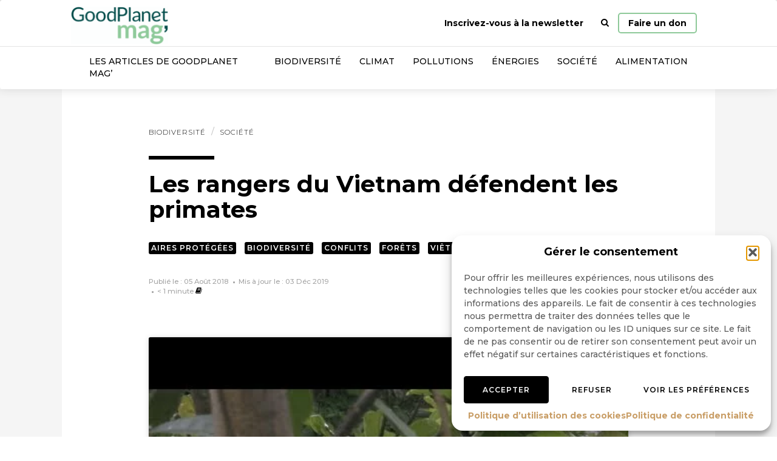

--- FILE ---
content_type: text/html; charset=UTF-8
request_url: https://www.goodplanet.info/vdj/les-rangers-du-vietnam-defendent-les-primates/
body_size: 18138
content:
<!doctype html><html class=no-js lang="fr-FR"><head><meta charset="UTF-8"><meta http-equiv=x-ua-compatible content="ie=edge"><meta name=viewport content="width=device-width,initial-scale=1"> <meta name='robots' content='index, follow, max-image-preview:large, max-snippet:-1, max-video-preview:-1' />

<!-- Google Tag Manager for WordPress by gtm4wp.com -->
<script data-cfasync="false" data-pagespeed-no-defer>
	var gtm4wp_datalayer_name = "dataLayer";
	var dataLayer = dataLayer || [];
</script>
<!-- End Google Tag Manager for WordPress by gtm4wp.com -->
	<!-- This site is optimized with the Yoast SEO Premium plugin v24.7 (Yoast SEO v26.7) - https://yoast.com/wordpress/plugins/seo/ -->
	<title>Les rangers du Vietnam défendent les primates - GoodPlanet mag&#039;</title>
	<link rel="canonical" href="https://www.goodplanet.info/vdj/les-rangers-du-vietnam-defendent-les-primates/" />
	<meta property="og:locale" content="fr_FR" />
	<meta property="og:type" content="article" />
	<meta property="og:title" content="Les rangers du Vietnam défendent les primates" />
	<meta property="og:description" content="Cette vidéo de la Banque mondiale présente le travail des gardes forestiers de la péninsule de Son Tra au Vietnam. Ils protègent la forêts et les primates qui y vivent des braconniers et de la déforestation." />
	<meta property="og:url" content="https://www.goodplanet.info/vdj/les-rangers-du-vietnam-defendent-les-primates/" />
	<meta property="og:site_name" content="GoodPlanet mag&#039;" />
	<meta property="article:publisher" content="https://www.facebook.com/goodplanet.org" />
	<meta property="article:modified_time" content="2019-12-03T15:29:11+00:00" />
	<meta property="og:image" content="https://www.goodplanet.info/wp-content/uploads/2018/08/Capture-primates.png" />
	<meta property="og:image:width" content="874" />
	<meta property="og:image:height" content="469" />
	<meta property="og:image:type" content="image/png" />
	<meta name="twitter:card" content="summary_large_image" />
	<meta name="twitter:site" content="@goodplanet_" />
	<script type="application/ld+json" class="yoast-schema-graph">{"@context":"https://schema.org","@graph":[{"@type":"WebPage","@id":"https://www.goodplanet.info/vdj/les-rangers-du-vietnam-defendent-les-primates/","url":"https://www.goodplanet.info/vdj/les-rangers-du-vietnam-defendent-les-primates/","name":"Les rangers du Vietnam défendent les primates - GoodPlanet mag&#039;","isPartOf":{"@id":"https://www.goodplanet.info/#website"},"primaryImageOfPage":{"@id":"https://www.goodplanet.info/vdj/les-rangers-du-vietnam-defendent-les-primates/#primaryimage"},"image":{"@id":"https://www.goodplanet.info/vdj/les-rangers-du-vietnam-defendent-les-primates/#primaryimage"},"thumbnailUrl":"https://www.goodplanet.info/wp-content/uploads/2018/08/Capture-primates.png","datePublished":"2018-08-05T08:39:03+00:00","dateModified":"2019-12-03T15:29:11+00:00","breadcrumb":{"@id":"https://www.goodplanet.info/vdj/les-rangers-du-vietnam-defendent-les-primates/#breadcrumb"},"inLanguage":"fr-FR","potentialAction":[{"@type":"ReadAction","target":["https://www.goodplanet.info/vdj/les-rangers-du-vietnam-defendent-les-primates/"]}]},{"@type":"ImageObject","inLanguage":"fr-FR","@id":"https://www.goodplanet.info/vdj/les-rangers-du-vietnam-defendent-les-primates/#primaryimage","url":"https://www.goodplanet.info/wp-content/uploads/2018/08/Capture-primates.png","contentUrl":"https://www.goodplanet.info/wp-content/uploads/2018/08/Capture-primates.png","width":874,"height":469},{"@type":"BreadcrumbList","@id":"https://www.goodplanet.info/vdj/les-rangers-du-vietnam-defendent-les-primates/#breadcrumb","itemListElement":[{"@type":"ListItem","position":1,"name":"GoodPlanet MAG'","item":"https://www.goodplanet.info/"},{"@type":"ListItem","position":2,"name":"Vidéos du jour","item":"https://www.goodplanet.info/vdj/"},{"@type":"ListItem","position":3,"name":"Biodiversité","item":"https://www.goodplanet.info/biodiversite/"},{"@type":"ListItem","position":4,"name":"Les rangers du Vietnam défendent les primates"}]},{"@type":"WebSite","@id":"https://www.goodplanet.info/#website","url":"https://www.goodplanet.info/","name":"GoodPlanet mag'","description":"Comprendre l’environnement et ses enjeux","publisher":{"@id":"https://www.goodplanet.info/#organization"},"potentialAction":[{"@type":"SearchAction","target":{"@type":"EntryPoint","urlTemplate":"https://www.goodplanet.info/?s={search_term_string}"},"query-input":{"@type":"PropertyValueSpecification","valueRequired":true,"valueName":"search_term_string"}}],"inLanguage":"fr-FR"},{"@type":"Organization","@id":"https://www.goodplanet.info/#organization","name":"GoodPlanet MAG'","url":"https://www.goodplanet.info/","logo":{"@type":"ImageObject","inLanguage":"fr-FR","@id":"https://www.goodplanet.info/#/schema/logo/image/","url":"https://www.goodplanet.info/wp-content/uploads/2020/01/logo.png","contentUrl":"https://www.goodplanet.info/wp-content/uploads/2020/01/logo.png","width":3508,"height":2481,"caption":"GoodPlanet MAG'"},"image":{"@id":"https://www.goodplanet.info/#/schema/logo/image/"},"sameAs":["https://www.facebook.com/goodplanet.org","https://x.com/goodplanet_","https://www.instagram.com/fondationgoodplanet/","https://fr.linkedin.com/company/fondation-goodplanet","https://www.youtube.com/user/GoodPlanetorg"]}]}</script>
	<!-- / Yoast SEO Premium plugin. -->


<link href='https://fonts.gstatic.com' crossorigin rel='preconnect' />
<link rel="alternate" type="application/rss+xml" title="GoodPlanet mag&#039; &raquo; Les rangers du Vietnam défendent les primates Flux des commentaires" href="https://www.goodplanet.info/vdj/les-rangers-du-vietnam-defendent-les-primates/feed/" />
<style id='wp-img-auto-sizes-contain-inline-css' type='text/css'>
img:is([sizes=auto i],[sizes^="auto," i]){contain-intrinsic-size:3000px 1500px}
/*# sourceURL=wp-img-auto-sizes-contain-inline-css */
</style>
<link rel='stylesheet' id='acy_front_messages_css-css' href='https://www.goodplanet.info/wp-content/plugins/acymailing/media/css/front/messages.min.css?v=1701178927&#038;ver=6.9' type='text/css' media='all' />
<link rel='stylesheet' id='wp-block-library-css' href='https://www.goodplanet.info/wp-includes/css/dist/block-library/style.min.css?ver=6.9' type='text/css' media='all' />
<style id='global-styles-inline-css' type='text/css'>
:root{--wp--preset--aspect-ratio--square: 1;--wp--preset--aspect-ratio--4-3: 4/3;--wp--preset--aspect-ratio--3-4: 3/4;--wp--preset--aspect-ratio--3-2: 3/2;--wp--preset--aspect-ratio--2-3: 2/3;--wp--preset--aspect-ratio--16-9: 16/9;--wp--preset--aspect-ratio--9-16: 9/16;--wp--preset--color--black: #000000;--wp--preset--color--cyan-bluish-gray: #abb8c3;--wp--preset--color--white: #ffffff;--wp--preset--color--pale-pink: #f78da7;--wp--preset--color--vivid-red: #cf2e2e;--wp--preset--color--luminous-vivid-orange: #ff6900;--wp--preset--color--luminous-vivid-amber: #fcb900;--wp--preset--color--light-green-cyan: #7bdcb5;--wp--preset--color--vivid-green-cyan: #00d084;--wp--preset--color--pale-cyan-blue: #8ed1fc;--wp--preset--color--vivid-cyan-blue: #0693e3;--wp--preset--color--vivid-purple: #9b51e0;--wp--preset--gradient--vivid-cyan-blue-to-vivid-purple: linear-gradient(135deg,rgb(6,147,227) 0%,rgb(155,81,224) 100%);--wp--preset--gradient--light-green-cyan-to-vivid-green-cyan: linear-gradient(135deg,rgb(122,220,180) 0%,rgb(0,208,130) 100%);--wp--preset--gradient--luminous-vivid-amber-to-luminous-vivid-orange: linear-gradient(135deg,rgb(252,185,0) 0%,rgb(255,105,0) 100%);--wp--preset--gradient--luminous-vivid-orange-to-vivid-red: linear-gradient(135deg,rgb(255,105,0) 0%,rgb(207,46,46) 100%);--wp--preset--gradient--very-light-gray-to-cyan-bluish-gray: linear-gradient(135deg,rgb(238,238,238) 0%,rgb(169,184,195) 100%);--wp--preset--gradient--cool-to-warm-spectrum: linear-gradient(135deg,rgb(74,234,220) 0%,rgb(151,120,209) 20%,rgb(207,42,186) 40%,rgb(238,44,130) 60%,rgb(251,105,98) 80%,rgb(254,248,76) 100%);--wp--preset--gradient--blush-light-purple: linear-gradient(135deg,rgb(255,206,236) 0%,rgb(152,150,240) 100%);--wp--preset--gradient--blush-bordeaux: linear-gradient(135deg,rgb(254,205,165) 0%,rgb(254,45,45) 50%,rgb(107,0,62) 100%);--wp--preset--gradient--luminous-dusk: linear-gradient(135deg,rgb(255,203,112) 0%,rgb(199,81,192) 50%,rgb(65,88,208) 100%);--wp--preset--gradient--pale-ocean: linear-gradient(135deg,rgb(255,245,203) 0%,rgb(182,227,212) 50%,rgb(51,167,181) 100%);--wp--preset--gradient--electric-grass: linear-gradient(135deg,rgb(202,248,128) 0%,rgb(113,206,126) 100%);--wp--preset--gradient--midnight: linear-gradient(135deg,rgb(2,3,129) 0%,rgb(40,116,252) 100%);--wp--preset--font-size--small: 13px;--wp--preset--font-size--medium: 20px;--wp--preset--font-size--large: 36px;--wp--preset--font-size--x-large: 42px;--wp--preset--spacing--20: 0.44rem;--wp--preset--spacing--30: 0.67rem;--wp--preset--spacing--40: 1rem;--wp--preset--spacing--50: 1.5rem;--wp--preset--spacing--60: 2.25rem;--wp--preset--spacing--70: 3.38rem;--wp--preset--spacing--80: 5.06rem;--wp--preset--shadow--natural: 6px 6px 9px rgba(0, 0, 0, 0.2);--wp--preset--shadow--deep: 12px 12px 50px rgba(0, 0, 0, 0.4);--wp--preset--shadow--sharp: 6px 6px 0px rgba(0, 0, 0, 0.2);--wp--preset--shadow--outlined: 6px 6px 0px -3px rgb(255, 255, 255), 6px 6px rgb(0, 0, 0);--wp--preset--shadow--crisp: 6px 6px 0px rgb(0, 0, 0);}:where(.is-layout-flex){gap: 0.5em;}:where(.is-layout-grid){gap: 0.5em;}body .is-layout-flex{display: flex;}.is-layout-flex{flex-wrap: wrap;align-items: center;}.is-layout-flex > :is(*, div){margin: 0;}body .is-layout-grid{display: grid;}.is-layout-grid > :is(*, div){margin: 0;}:where(.wp-block-columns.is-layout-flex){gap: 2em;}:where(.wp-block-columns.is-layout-grid){gap: 2em;}:where(.wp-block-post-template.is-layout-flex){gap: 1.25em;}:where(.wp-block-post-template.is-layout-grid){gap: 1.25em;}.has-black-color{color: var(--wp--preset--color--black) !important;}.has-cyan-bluish-gray-color{color: var(--wp--preset--color--cyan-bluish-gray) !important;}.has-white-color{color: var(--wp--preset--color--white) !important;}.has-pale-pink-color{color: var(--wp--preset--color--pale-pink) !important;}.has-vivid-red-color{color: var(--wp--preset--color--vivid-red) !important;}.has-luminous-vivid-orange-color{color: var(--wp--preset--color--luminous-vivid-orange) !important;}.has-luminous-vivid-amber-color{color: var(--wp--preset--color--luminous-vivid-amber) !important;}.has-light-green-cyan-color{color: var(--wp--preset--color--light-green-cyan) !important;}.has-vivid-green-cyan-color{color: var(--wp--preset--color--vivid-green-cyan) !important;}.has-pale-cyan-blue-color{color: var(--wp--preset--color--pale-cyan-blue) !important;}.has-vivid-cyan-blue-color{color: var(--wp--preset--color--vivid-cyan-blue) !important;}.has-vivid-purple-color{color: var(--wp--preset--color--vivid-purple) !important;}.has-black-background-color{background-color: var(--wp--preset--color--black) !important;}.has-cyan-bluish-gray-background-color{background-color: var(--wp--preset--color--cyan-bluish-gray) !important;}.has-white-background-color{background-color: var(--wp--preset--color--white) !important;}.has-pale-pink-background-color{background-color: var(--wp--preset--color--pale-pink) !important;}.has-vivid-red-background-color{background-color: var(--wp--preset--color--vivid-red) !important;}.has-luminous-vivid-orange-background-color{background-color: var(--wp--preset--color--luminous-vivid-orange) !important;}.has-luminous-vivid-amber-background-color{background-color: var(--wp--preset--color--luminous-vivid-amber) !important;}.has-light-green-cyan-background-color{background-color: var(--wp--preset--color--light-green-cyan) !important;}.has-vivid-green-cyan-background-color{background-color: var(--wp--preset--color--vivid-green-cyan) !important;}.has-pale-cyan-blue-background-color{background-color: var(--wp--preset--color--pale-cyan-blue) !important;}.has-vivid-cyan-blue-background-color{background-color: var(--wp--preset--color--vivid-cyan-blue) !important;}.has-vivid-purple-background-color{background-color: var(--wp--preset--color--vivid-purple) !important;}.has-black-border-color{border-color: var(--wp--preset--color--black) !important;}.has-cyan-bluish-gray-border-color{border-color: var(--wp--preset--color--cyan-bluish-gray) !important;}.has-white-border-color{border-color: var(--wp--preset--color--white) !important;}.has-pale-pink-border-color{border-color: var(--wp--preset--color--pale-pink) !important;}.has-vivid-red-border-color{border-color: var(--wp--preset--color--vivid-red) !important;}.has-luminous-vivid-orange-border-color{border-color: var(--wp--preset--color--luminous-vivid-orange) !important;}.has-luminous-vivid-amber-border-color{border-color: var(--wp--preset--color--luminous-vivid-amber) !important;}.has-light-green-cyan-border-color{border-color: var(--wp--preset--color--light-green-cyan) !important;}.has-vivid-green-cyan-border-color{border-color: var(--wp--preset--color--vivid-green-cyan) !important;}.has-pale-cyan-blue-border-color{border-color: var(--wp--preset--color--pale-cyan-blue) !important;}.has-vivid-cyan-blue-border-color{border-color: var(--wp--preset--color--vivid-cyan-blue) !important;}.has-vivid-purple-border-color{border-color: var(--wp--preset--color--vivid-purple) !important;}.has-vivid-cyan-blue-to-vivid-purple-gradient-background{background: var(--wp--preset--gradient--vivid-cyan-blue-to-vivid-purple) !important;}.has-light-green-cyan-to-vivid-green-cyan-gradient-background{background: var(--wp--preset--gradient--light-green-cyan-to-vivid-green-cyan) !important;}.has-luminous-vivid-amber-to-luminous-vivid-orange-gradient-background{background: var(--wp--preset--gradient--luminous-vivid-amber-to-luminous-vivid-orange) !important;}.has-luminous-vivid-orange-to-vivid-red-gradient-background{background: var(--wp--preset--gradient--luminous-vivid-orange-to-vivid-red) !important;}.has-very-light-gray-to-cyan-bluish-gray-gradient-background{background: var(--wp--preset--gradient--very-light-gray-to-cyan-bluish-gray) !important;}.has-cool-to-warm-spectrum-gradient-background{background: var(--wp--preset--gradient--cool-to-warm-spectrum) !important;}.has-blush-light-purple-gradient-background{background: var(--wp--preset--gradient--blush-light-purple) !important;}.has-blush-bordeaux-gradient-background{background: var(--wp--preset--gradient--blush-bordeaux) !important;}.has-luminous-dusk-gradient-background{background: var(--wp--preset--gradient--luminous-dusk) !important;}.has-pale-ocean-gradient-background{background: var(--wp--preset--gradient--pale-ocean) !important;}.has-electric-grass-gradient-background{background: var(--wp--preset--gradient--electric-grass) !important;}.has-midnight-gradient-background{background: var(--wp--preset--gradient--midnight) !important;}.has-small-font-size{font-size: var(--wp--preset--font-size--small) !important;}.has-medium-font-size{font-size: var(--wp--preset--font-size--medium) !important;}.has-large-font-size{font-size: var(--wp--preset--font-size--large) !important;}.has-x-large-font-size{font-size: var(--wp--preset--font-size--x-large) !important;}
/*# sourceURL=global-styles-inline-css */
</style>

<style id='classic-theme-styles-inline-css' type='text/css'>
/*! This file is auto-generated */
.wp-block-button__link{color:#fff;background-color:#32373c;border-radius:9999px;box-shadow:none;text-decoration:none;padding:calc(.667em + 2px) calc(1.333em + 2px);font-size:1.125em}.wp-block-file__button{background:#32373c;color:#fff;text-decoration:none}
/*# sourceURL=/wp-includes/css/classic-themes.min.css */
</style>
<link rel='stylesheet' id='cmplz-general-css' href='https://www.goodplanet.info/wp-content/plugins/complianz-gdpr/assets/css/cookieblocker.min.css?ver=1765930804' type='text/css' media='all' />
<link rel='stylesheet' id='custom-css' href='https://www.goodplanet.info/wp-content/themes/gpinfo/css/main.css?ver=1713425929457' type='text/css' media='all' />
<script type="text/javascript" id="acy_front_messages_js-js-before">
/* <![CDATA[ */
var ACYM_AJAX_START = "https://www.goodplanet.info/wp-admin/admin-ajax.php";
            var ACYM_AJAX_PARAMS = "?action=acymailing_router&noheader=1&nocache=1768730825";
            var ACYM_AJAX = ACYM_AJAX_START + ACYM_AJAX_PARAMS;
//# sourceURL=acy_front_messages_js-js-before
/* ]]> */
</script>
<script type="text/javascript" src="https://www.goodplanet.info/wp-content/plugins/acymailing/media/js/front/messages.min.js?v=1701178927&amp;ver=6.9" id="acy_front_messages_js-js"></script>
<script type="text/javascript" src="https://www.goodplanet.info/wp-content/themes/gpinfo/js/head.js?ver=1713425929457" id="custom_head-js"></script>
<link rel='shortlink' href='https://www.goodplanet.info/?p=74294' />
			<style>.cmplz-hidden {
					display: none !important;
				}</style>
<!-- Google Tag Manager for WordPress by gtm4wp.com -->
<!-- GTM Container placement set to off -->
<script data-cfasync="false" data-pagespeed-no-defer>
	var dataLayer_content = {"cookies_accepted":true};
	dataLayer.push( dataLayer_content );
</script>
<script data-cfasync="false" data-pagespeed-no-defer>
	console.warn && console.warn("[GTM4WP] Google Tag Manager container code placement set to OFF !!!");
	console.warn && console.warn("[GTM4WP] Data layer codes are active but GTM container must be loaded using custom coding !!!");
</script>
<!-- End Google Tag Manager for WordPress by gtm4wp.com -->      <meta name="onesignal" content="wordpress-plugin"/>
            <script>

      window.OneSignalDeferred = window.OneSignalDeferred || [];

      OneSignalDeferred.push(function(OneSignal) {
        var oneSignal_options = {};
        window._oneSignalInitOptions = oneSignal_options;

        oneSignal_options['serviceWorkerParam'] = { scope: '/wp-content/plugins/onesignal-free-web-push-notifications/sdk_files/push/onesignal/' };
oneSignal_options['serviceWorkerPath'] = 'OneSignalSDKWorker.js';

        OneSignal.Notifications.setDefaultUrl("https://www.goodplanet.info");

        oneSignal_options['wordpress'] = true;
oneSignal_options['appId'] = '097fb881-76a5-4da3-8aa5-e6fbc3622ce3';
oneSignal_options['allowLocalhostAsSecureOrigin'] = true;
oneSignal_options['welcomeNotification'] = { };
oneSignal_options['welcomeNotification']['title'] = "";
oneSignal_options['welcomeNotification']['message'] = "";
oneSignal_options['path'] = "https://www.goodplanet.info/wp-content/plugins/onesignal-free-web-push-notifications/sdk_files/";
oneSignal_options['safari_web_id'] = "web.onesignal.auto.30b8db8e-86b1-4367-8886-055d3d362718";
oneSignal_options['promptOptions'] = { };
oneSignal_options['notifyButton'] = { };
oneSignal_options['notifyButton']['enable'] = true;
oneSignal_options['notifyButton']['position'] = 'bottom-right';
oneSignal_options['notifyButton']['theme'] = 'default';
oneSignal_options['notifyButton']['size'] = 'medium';
oneSignal_options['notifyButton']['showCredit'] = true;
oneSignal_options['notifyButton']['text'] = {};
              OneSignal.init(window._oneSignalInitOptions);
                    });

      function documentInitOneSignal() {
        var oneSignal_elements = document.getElementsByClassName("OneSignal-prompt");

        var oneSignalLinkClickHandler = function(event) { OneSignal.Notifications.requestPermission(); event.preventDefault(); };        for(var i = 0; i < oneSignal_elements.length; i++)
          oneSignal_elements[i].addEventListener('click', oneSignalLinkClickHandler, false);
      }

      if (document.readyState === 'complete') {
           documentInitOneSignal();
      }
      else {
           window.addEventListener("load", function(event){
               documentInitOneSignal();
          });
      }
    </script>
<!-- Matomo -->
<script>
  var _paq = window._paq = window._paq || [];
  /* tracker methods like "setCustomDimension" should be called before "trackPageView" */
  _paq.push(['trackPageView']);
  _paq.push(['enableLinkTracking']);
  (function() {
    var u="//matomo.fgp.digdeo.net/";
    _paq.push(['setTrackerUrl', u+'matomo.php']);
    _paq.push(['setSiteId', '2']);
    var d=document, g=d.createElement('script'), s=d.getElementsByTagName('script')[0];
    g.async=true; g.src=u+'matomo.js'; s.parentNode.insertBefore(g,s);
  })();
</script>
<!-- End Matomo Code -->
<link rel="icon" href="https://www.goodplanet.info/wp-content/uploads/2025/09/cropped-GoodPlanet-Mag-Logo_Signature-mail-1-32x32.png" sizes="32x32" />
<link rel="icon" href="https://www.goodplanet.info/wp-content/uploads/2025/09/cropped-GoodPlanet-Mag-Logo_Signature-mail-1-192x192.png" sizes="192x192" />
<link rel="apple-touch-icon" href="https://www.goodplanet.info/wp-content/uploads/2025/09/cropped-GoodPlanet-Mag-Logo_Signature-mail-1-180x180.png" />
<meta name="msapplication-TileImage" content="https://www.goodplanet.info/wp-content/uploads/2025/09/cropped-GoodPlanet-Mag-Logo_Signature-mail-1-270x270.png" />
		<style type="text/css" id="wp-custom-css">
			#search-container {
    background-color: #8EC999
}
.text-primary {
    color: #8EC999;
}
.titre-vignette:after, .navbar-default:after {
    background-color: #8EC999;
}
a, .a, a:hover, .a:hover {
    color: #8EC999;
}
.pagination>li>.page-numbers:hover, .pagination>li>.page-numbers.current {
    background-color: #8EC999;
    color: #fff;
    border-color: #8EC999;
}
.modal-newsletter .opt-check input[type=checkbox]+.wpcf7-list-item-label:before {
    color: #8EC999;
}
@media (min-width: 768px) {
    .navbar-default .navbar-lower>li>a:hover, .navbar-default .navbar-lower>li>.a:hover {
        background-color: #8EC999;
        color: #fff;
    }
}
.btn-donate { border: 2px solid #8EC999; }

.navbar-default .navbar-header .navbar-brand {
    background-image: url(https://www.goodplanet.info/wp-content/uploads/2025/09/GoodPlanet-Mag-Logo_Logo-Blanc-et-turquoise-01-scaled-e1756977808796.png);
}

@media (min-width: 768px) {
    .cta-donate {
        padding: 5px 15px !important;
        border: 2px solid #8EC999;
        border-radius: 5px;
        margin-top: 21px;
    }
}

.modal-newsletter .opt-check input[type=checkbox]+.wpcf7-list-item-label:before, .modal-newsletter #acym_fulldiv_formAcym1 .acym__subscription__form__fields .acym__subscription__form__lists label,.modal-newsletter #acym_fulldiv_formAcym2 .acym__subscription__form__fields .acym__subscription__form__lists label,.modal-newsletter #acym_fulldiv_formAcym3 .acym__subscription__form__fields .acym__subscription__form__lists label
{
    color: #8EC999
}

::-webkit-scrollbar-thumb {
    background-color: #8EC999;
}
:root {
	    --cmplz_hyperlink_color: #8EC999;
}		</style>
		<noscript><style id="rocket-lazyload-nojs-css">.rll-youtube-player, [data-lazy-src]{display:none !important;}</style></noscript> <link rel='stylesheet' id='contact-form-7-css' href='https://www.goodplanet.info/wp-content/plugins/contact-form-7/includes/css/styles.css?ver=6.1.4' type='text/css' media='all' />
</head>  <body data-cmplz=1 class="wp-singular videodujour-template-default single single-videodujour postid-74294 single-format-video wp-theme-gpinfo"><nav class="navbar navbar-default "><div class="relative container"><div class=navbar-header><button type=button class="collapsed navbar-toggle" data-toggle=collapse data-target=#navbar-collapse aria-expanded=false><span class=icon-bar></span> <span class=icon-bar></span> <span class=icon-bar></span></button> <a class=navbar-brand href="https://www.goodplanet.info/" rel=home><img src="https://www.goodplanet.info/wp-content/themes/gpinfo/img/logo-goodplanet-mag.png" width=163 height=63 alt="GoodPlanet mag'"> </a>  </div><div class="collapse navbar-collapse" id=navbar-collapse><div class="column-flex fullWidth no-gutter">  <div class="col-xs-12 col-sm-auto"> <ul class="nav navbar-nav navbar-upper navbar-right"><li><a href="#newsletter" data-toggle="modal">Inscrivez-vous à la newsletter</a></li><li class="last-xs"><a href="#search" data-delayed-toggle="collapse"><i class="fa fa-search"></i> <span class="visible-xs-inline text-muted">Rechercher</span></a></li><li id="menu-item-282" class="sr-only menu-item menu-item-type-post_type menu-item-object-page menu-item-home menu-item-282"><a title="Page d&#039;accueil" href="https://www.goodplanet.info/">Page d&rsquo;accueil</a></li>
<li class="last-xs"><a href="https://don.goodplanet.org/gpm-don-environnement/" title="Faire un don" class="cta-donate">Faire un don</a></li></ul> </div><div class="col-xs-12 col-sm-auto first-xs last-sm"> <ul class="nav navbar-nav navbar-lower"><li id="menu-item-151874" class="menu-item menu-item-type-taxonomy menu-item-object-category menu-item-151874"><a title="Les articles de GoodPlanet Mag&#039;" href="https://www.goodplanet.info/goodplanetmag/">Les articles de GoodPlanet Mag&rsquo;</a></li>
<li id="menu-item-8" class="menu-item menu-item-type-taxonomy menu-item-object-category current-videodujour-ancestor current-menu-parent current-videodujour-parent menu-item-8"><a title="Biodiversité" href="https://www.goodplanet.info/biodiversite/">Biodiversité</a></li>
<li id="menu-item-263" class="menu-item menu-item-type-taxonomy menu-item-object-category menu-item-263"><a title="Climat" href="https://www.goodplanet.info/climat/">Climat</a></li>
<li id="menu-item-265" class="menu-item menu-item-type-taxonomy menu-item-object-category menu-item-265"><a title="Pollutions" href="https://www.goodplanet.info/pollutions/">Pollutions</a></li>
<li id="menu-item-264" class="menu-item menu-item-type-taxonomy menu-item-object-category menu-item-264"><a title="Énergies" href="https://www.goodplanet.info/energies/">Énergies</a></li>
<li id="menu-item-266" class="menu-item menu-item-type-taxonomy menu-item-object-category current-videodujour-ancestor current-menu-parent current-videodujour-parent menu-item-266"><a title="Société" href="https://www.goodplanet.info/societe/">Société</a></li>
<li id="menu-item-262" class="menu-item menu-item-type-taxonomy menu-item-object-category menu-item-262"><a title="Alimentation" href="https://www.goodplanet.info/alimentation/">Alimentation</a></li>
</ul> </div><div class="col-xs-12 col-sm-auto first-xs last-sm relative"><div id=search-container><div id=search class="collapse wpcf7-form-control-wrap"><div class=container-big><div class=row><div class="col-md-6 col-md-offset-3 col-xs-10 col-xs-offset-1"><div id=form-container class="column-flex center-xs"> <div id="closeSearch" class="visible-xs"><span>x - fermer</span></div><form role="search" method="get" id="searchform" class="searchform z-shift" action="https://www.goodplanet.info/" >
    <div class="input-group "><label class="form-label" for="s">Rechercher</label>
    <input type="text" class="form-control" autocomplete="off" value="" name="s" id="s" />
    <input type="submit" id="searchsubmit" class="sr-only" value="Rechercher" />
  </div>
  </form> </div></div></div></div></div></div></div></div></div></div></nav><div class="fade modal" id=newsletter tabindex=-1 role=dialog><div class="modal-dialog modal-newsletter" role=document><div class=modal-content><div class=modal-body><div class=text-center><div class=row><div class="col-xs-8 col-xs-offset-2"><img class="center-block img-fluid" src="https://www.goodplanet.info/wp-content/themes/gpinfo/img/_.png" data-lazyload="https://www.goodplanet.info/wp-content/themes/gpinfo/img/newsletter.svg"></div></div><p class="h3 push-top text-bold" id=myModalLabel>Inscrivez-vous à notre newsletter</p> 
<div class="wpcf7 no-js" id="wpcf7-f138470-o1" lang="fr-FR" dir="ltr" data-wpcf7-id="138470">
<div class="screen-reader-response"><p role="status" aria-live="polite" aria-atomic="true"></p> <ul></ul></div>
<form action="/vdj/les-rangers-du-vietnam-defendent-les-primates/#wpcf7-f138470-o1" method="post" class="wpcf7-form init" aria-label="Formulaire de contact" novalidate="novalidate" data-status="init">
<fieldset class="hidden-fields-container"><input type="hidden" name="_wpcf7" value="138470" /><input type="hidden" name="_wpcf7_version" value="6.1.4" /><input type="hidden" name="_wpcf7_locale" value="fr_FR" /><input type="hidden" name="_wpcf7_unit_tag" value="wpcf7-f138470-o1" /><input type="hidden" name="_wpcf7_container_post" value="0" /><input type="hidden" name="_wpcf7_posted_data_hash" value="" /><input type="hidden" name="_wpcf7_recaptcha_response" value="" />
</fieldset>
<p><span class="wpcf7-form-control-wrap" data-name="your-email"><input size="40" maxlength="400" class="wpcf7-form-control wpcf7-email wpcf7-validates-as-required wpcf7-text wpcf7-validates-as-email form-control" aria-required="true" aria-invalid="false" placeholder="E-mail" value="" type="email" name="your-email" /></span>
</p>
<ul class="list-unstyled">
	<li class="checkbox">
		<p><label class="text-label"><span class="wpcf7-form-control-wrap" data-name="your-lists"><span class="wpcf7-form-control wpcf7-checkbox wpcf7-validates-as-required opt-check"><span class="wpcf7-list-item first last"><input type="checkbox" name="your-lists[]" value="Quotidienne" /><span class="wpcf7-list-item-label">Quotidienne</span></span></span></span></label>
		</p>
	</li>
	<li class="checkbox">
		<p><label class="text-label"><span class="wpcf7-form-control-wrap" data-name="your-lists"><span class="wpcf7-form-control wpcf7-checkbox wpcf7-validates-as-required opt-check"><span class="wpcf7-list-item first last"><input type="checkbox" name="your-lists[]" value="Hebdo" /><span class="wpcf7-list-item-label">Hebdo</span></span></span></span></label>
		</p>
	</li>
</ul>
<p><button class="btn btn-primary" type="submit">OK <i class="fa fa-angle-right"></i></button>
</p><p style="display: none !important;" class="akismet-fields-container" data-prefix="_wpcf7_ak_"><label>&#916;<textarea name="_wpcf7_ak_hp_textarea" cols="45" rows="8" maxlength="100"></textarea></label><input type="hidden" id="ak_js_1" name="_wpcf7_ak_js" value="154"/><script>document.getElementById( "ak_js_1" ).setAttribute( "value", ( new Date() ).getTime() );</script></p><div class="wpcf7-response-output" aria-hidden="true"></div>
</form>
</div>
 </div></div></div></div></div>  <main role=main> <div class=bg-lightgray><nav class="affix social-share-side">  <ul class=social-share-links><li><a class="btn btn-primary" target=_blank rel="noreferrer noopener nofollow" href="https://www.facebook.com/sharer/sharer.php?u=https%3A%2F%2Fwww.goodplanet.info%2Fvdj%2Fles-rangers-du-vietnam-defendent-les-primates%2F"><i class="fa fa-facebook"></i><span class=sr-only>Partager sur Facebook</span></a></li><li><a class="btn btn-primary" target=_blank rel="noreferrer noopener nofollow" href="https://www.linkedin.com/sharing/share-offsite/?url=https%3A%2F%2Fwww.goodplanet.info%2Fvdj%2Fles-rangers-du-vietnam-defendent-les-primates%2F"><i class="fa fa-linkedin"></i><span class=sr-only>Partager sur Linkedin</span></a></li><li><a class="btn btn-primary" rel="noreferrer noopener nofollow" href=javascript:print()><i class="fa fa-print"></i><span class=sr-only>Imprimer</span></a></li></ul> </nav><article class="double bg-white container paddr-both relative" id=article><div class=container-big>   <ul class="border-bottom breadcrumb post-category"> <li><a href="https://www.goodplanet.info/biodiversite/" alt="View all posts in Biodiversité">Biodiversité</a></li> <li><a href="https://www.goodplanet.info/societe/" alt="View all posts in Société">Société</a></li> </ul>  <h1 class="big post-title">Les rangers du Vietnam défendent les primates</h1>  <ul class="list-inline push-both"> <li><a class="btn btn-xs btn-primary" href="https://www.goodplanet.info/t/aires-protegees/" alt="View all posts in Aires protégées">Aires protégées</a></li> <li><a class="btn btn-xs btn-primary" href="https://www.goodplanet.info/t/biodiversite/" alt="View all posts in Biodiversité">Biodiversité</a></li> <li><a class="btn btn-xs btn-primary" href="https://www.goodplanet.info/t/conflits/" alt="View all posts in Conflits">Conflits</a></li> <li><a class="btn btn-xs btn-primary" href="https://www.goodplanet.info/t/forets/" alt="View all posts in Forêts">Forêts</a></li> <li><a class="btn btn-xs btn-primary" href="https://www.goodplanet.info/t/viet-nam/" alt="View all posts in Viêt Nam">Viêt Nam</a></li> </ul>   <aside class="row-flex middle-xs push-bottom"><div class="col-xs-12 col-sm"><ul class="list-bullet post-footer"><li>Publié le : 05 Août 2018</li> <li>Mis à jour le : 03 Déc 2019</li> <li><span class="span-reading-time rt-reading-time"><span class="rt-label rt-prefix"></span> <span class="rt-time"> &lt; 1</span> <span class="rt-label rt-postfix">minute</span></span> <i class="fa fa-book text-black"></i></li></ul></div><div class="col-xs-12 col-sm"><div class="row-flex end-sm no-gutter">  <div class=col-xs-auto>  <ul class=social-share-links><li><a class="btn btn-primary" target=_blank rel="noreferrer noopener nofollow" href="https://www.facebook.com/sharer/sharer.php?u=https%3A%2F%2Fwww.goodplanet.info%2Fvdj%2Fles-rangers-du-vietnam-defendent-les-primates%2F"><i class="fa fa-facebook"></i><span class=sr-only>Partager sur Facebook</span></a></li><li><a class="btn btn-primary" target=_blank rel="noreferrer noopener nofollow" href="https://www.linkedin.com/sharing/share-offsite/?url=https%3A%2F%2Fwww.goodplanet.info%2Fvdj%2Fles-rangers-du-vietnam-defendent-les-primates%2F"><i class="fa fa-linkedin"></i><span class=sr-only>Partager sur Linkedin</span></a></li><li><a class="btn btn-primary" rel="noreferrer noopener nofollow" href=javascript:print()><i class="fa fa-print"></i><span class=sr-only>Imprimer</span></a></li></ul> </div></div></div></aside>  <section class="double post-content push-top"> <p><iframe data-placeholder-image="https://www.goodplanet.info/wp-content/uploads/complianz/placeholders/youtubevobTHRadShA-hqdefault.webp" data-category="marketing" data-service="youtube" class="cmplz-placeholder-element cmplz-iframe cmplz-iframe-styles cmplz-video " data-cmplz-target="src" data-src-cmplz="https://www.youtube.com/embed/vobTHRadShA"  src="about:blank"  width="560" height="315" frameborder="0" allowfullscreen="allowfullscreen"></iframe>;</p>
<p>Cette vidéo de la Banque mondiale présente le travail des gardes forestiers de la péninsule de Son Tra au Vietnam. Ils protègent la forêts et les primates qui y vivent des braconniers et de la déforestation.</p>
 </section>   <div id=comments>    <div class="a paddr shadow-box" data-toggle=modal data-target=#form><p class="push-reset text-gray text-light" href=#>Ecrire un commentaire</p></div>   <div class="fade modal" id=form tabindex=-1 role=dialog><div class=modal-dialog role=document><div class=modal-content><div class=modal-body>  	<div id="respond" class="comment-respond">
		<h3 id="reply-title" class="comment-reply-title">Laisser un commentaire <small><a rel="nofollow" id="cancel-comment-reply-link" href="/vdj/les-rangers-du-vietnam-defendent-les-primates/#respond" style="display:none;">Annuler la réponse</a></small></h3><form action="https://www.goodplanet.info/wp-comments-post.php" method="post" id="commentform" class="comment-form" name="commentForm" onsubmit="return validateForm();"><p class="comment-notes"><span id="email-notes">Votre adresse e-mail ne sera pas publiée.</span> <span class="required-field-message">Les champs obligatoires sont indiqués avec <span class="required">*</span></span></p><div class="form-group"><label for="comment">Comment</label><span>*</span><textarea id="comment" class="form-control" name="comment" rows="3" aria-required="true"></textarea><p id="d3" class="text-danger"></p></div><div class="form-group"><label for="author">Name</label> <span>*</span><input id="author" name="author" class="form-control" type="text" value="" size="30" aria-required='true' /><p id="d1" class="text-danger"></p></div>
<div class="form-group"><label for="email">Email</label> <span>*</span><input id="email" name="email" class="form-control" type="text" value="" size="30" aria-required='true' /><p id="d2" class="text-danger"></p></div>

<p class="comment-form-cookies-consent"><input id="wp-comment-cookies-consent" name="wp-comment-cookies-consent" type="checkbox" value="yes" /> <label for="wp-comment-cookies-consent">Enregistrer mon nom, mon e-mail et mon site dans le navigateur pour mon prochain commentaire.</label></p>
<p class="form-submit"><input name="submit" type="submit" id="submit" class="btn btn-primary" value="Laisser un commentaire" /> <input type='hidden' name='comment_post_ID' value='74294' id='comment_post_ID' />
<input type='hidden' name='comment_parent' id='comment_parent' value='0' />
</p><p style="display: none;"><input type="hidden" id="akismet_comment_nonce" name="akismet_comment_nonce" value="fe32b761ab" /></p><p style="display: none !important;" class="akismet-fields-container" data-prefix="ak_"><label>&#916;<textarea name="ak_hp_textarea" cols="45" rows="8" maxlength="100"></textarea></label><input type="hidden" id="ak_js_2" name="ak_js" value="61"/><script>document.getElementById( "ak_js_2" ).setAttribute( "value", ( new Date() ).getTime() );</script></p></form>	</div><!-- #respond -->
	 </div></div></div></div><script>function validateForm(){var e=document.forms.commentForm,n=e.author.value,m=e.email.value,t=e.comment.value,l=!0,r=document.getElementById("d1"),u=document.getElementById("d2"),a=document.getElementById("d3");if(null===n||""===n?l=!(r.innerHTML="Name is required"):r.innerHTML="",null===m||""===m?l=!(u.innerHTML="Email is required"):u.innerHTML="",null===t||""===t?l=!(a.innerHTML="Comment is required"):a.innerHTML="",!1===l)return!1}</script> </div></article><div class="container relative paddr-reset" id=article-footer>  <section class="double push-both row-flex thick-grid thick-gutter">  <div class="col-xs-12 col-md-4 col-sm-6">  <article class="column-flex fullHeight no-gutter a" data-a="https://www.goodplanet.info/2026/01/18/la-secherie-de-la-joux-un-coffre-fort-a-graines-pour-la-foret-francaise/">  <div class="rectangle" data-lazyload="https://www.goodplanet.info/wp-content/uploads/2026/01/57dc11ca4cd5aa6583b630f8788960d8d319c652.jpg"><div class="absolute left mini-paddr top"><i class="fa fa-2x text-primary fa-play-circle"></i></div></div>  <div class="col-xs"><div class="fullHeight no-gutter between-xs bg-white column-flex paddr shadow-box"><div class=col-xs>  <ul class="breadcrumb post-category"> <li><a href="https://www.goodplanet.info/biodiversite/" alt="View all posts in Biodiversité">Biodiversité</a></li> <li><a href="https://www.goodplanet.info/climat/" alt="View all posts in Climat">Climat</a></li> <li><a href="https://www.goodplanet.info/societe/" alt="View all posts in Société">Société</a></li> </ul>  <h1 class="plus post-title push-bottom">La sécherie de La Joux, un coffre-fort à graines pour la forêt française</h1></div><aside class=col-xs-auto><ul class="list-bullet post-footer"><li>18 Jan 2026</li>  <li><span class="span-reading-time rt-reading-time"><span class="rt-label rt-prefix"></span> <span class="rt-time"> &lt; 1</span> <span class="rt-label rt-postfix">minute</span></span> <i class="fa fa-book text-black"></i></li>  </ul></aside><a href="https://www.goodplanet.info/2026/01/18/la-secherie-de-la-joux-un-coffre-fort-a-graines-pour-la-foret-francaise/" class=sr-only>Lire l'article</a></div></div></article>  </div>  <div class="col-xs-12 col-md-4 col-sm-6">  <article class="column-flex fullHeight no-gutter a" data-a="https://www.goodplanet.info/2026/01/18/au-senegal-etudier-les-chimpanzes-loin-du-danger-des-mines-dor/">  <div class="rectangle" data-lazyload="https://www.goodplanet.info/wp-content/uploads/2026/01/99d9c1b2df82a44cb6a681112c5abf9cf7ab5816.jpg"><div class="absolute left mini-paddr top"><i class="fa fa-2x text-primary fa-play-circle"></i></div></div>  <div class="col-xs"><div class="fullHeight no-gutter between-xs bg-white column-flex paddr shadow-box"><div class=col-xs>  <ul class="breadcrumb post-category"> <li><a href="https://www.goodplanet.info/biodiversite/" alt="View all posts in Biodiversité">Biodiversité</a></li> <li><a href="https://www.goodplanet.info/societe/" alt="View all posts in Société">Société</a></li> </ul>  <h1 class="plus post-title push-bottom">Au Sénégal : étudier les chimpanzés, loin du danger des mines d'or</h1></div><aside class=col-xs-auto><ul class="list-bullet post-footer"><li>18 Jan 2026</li>  <li><span class="span-reading-time rt-reading-time"><span class="rt-label rt-prefix"></span> <span class="rt-time"> &lt; 1</span> <span class="rt-label rt-postfix">minute</span></span> <i class="fa fa-book text-black"></i></li>  </ul></aside><a href="https://www.goodplanet.info/2026/01/18/au-senegal-etudier-les-chimpanzes-loin-du-danger-des-mines-dor/" class=sr-only>Lire l'article</a></div></div></article>  </div>  <div class="col-xs-12 col-md-4 col-sm-6">  <article class="column-flex fullHeight no-gutter a" data-a="https://www.goodplanet.info/2026/01/18/la-fourmi-electrique-couteuse-a-eradiquer-menace-de-proliferer-en-france/">  <div class="rectangle" data-lazyload="https://www.goodplanet.info/wp-content/uploads/2026/01/8ec78098c4a6396e6adb584a89420ffb5b953ad8.jpg"><div class="absolute left mini-paddr top"><i class="fa fa-2x text-primary fa-play-circle"></i></div></div>  <div class="col-xs"><div class="fullHeight no-gutter between-xs bg-white column-flex paddr shadow-box"><div class=col-xs>  <ul class="breadcrumb post-category"> <li><a href="https://www.goodplanet.info/biodiversite/" alt="View all posts in Biodiversité">Biodiversité</a></li> <li><a href="https://www.goodplanet.info/societe/" alt="View all posts in Société">Société</a></li> </ul>  <h1 class="plus post-title push-bottom">La fourmi électrique, coûteuse à éradiquer, menace de proliférer en France</h1></div><aside class=col-xs-auto><ul class="list-bullet post-footer"><li>18 Jan 2026</li>  <li><span class="span-reading-time rt-reading-time"><span class="rt-label rt-prefix"></span> <span class="rt-time"> &lt; 1</span> <span class="rt-label rt-postfix">minute</span></span> <i class="fa fa-book text-black"></i></li>  </ul></aside><a href="https://www.goodplanet.info/2026/01/18/la-fourmi-electrique-couteuse-a-eradiquer-menace-de-proliferer-en-france/" class=sr-only>Lire l'article</a></div></div></article>  </div>  </section></div></div>  <footer id=footer role=contentinfo>  <div class="bg-green footer-upper"><div class=container><div class="row-flex middle-xs double push-both"><div class="col-xs-12 col-sm-5"><h2 class="text-white no-indent push-bottom slide-title" data-title="La minute GoodPlanet">La minute GoodPlanet</h2><div class="row-flex middle-xs"><div class=col-xs-12><a href=https://www.goodplanet.org target=_blank class="btn btn-primary btn-sm">Goodplanet.org</a></div><div class="col-xs-12 mini-push-top"><a href="https://don.goodplanet.org/gpm-don-environnement/" target=_blank rel="noopener noreferrer" class="btn btn-sm btn-white">Faire un don</a></div></div></div><div class="col-xs-12 col-sm"><div class="row-flex center-sm thick-gutter"><div class="col-xs-12 col-sm double push-top-maxsm">  <div class="row-flex middle-xs gutter-slim"><div class="col-sm col-xs col-sm-offset-2"><a href="https://www.goodplanet.info/actu-fondation/les-bonnes-resolutions-des-equipes-de-la-fondation-goodplanet/" title="Les bonnes résolutions des équipes de la Fondation GoodPlanet" class="caption caption-right"><p class=caption-title><i class="fa fa-more-circle"></i></p><div class="clip square-box"><div class="cover square-content" data-lazyload="https://www.goodplanet.info/wp-content/uploads/2025/12/ban-2026-GP.jpg" style=display:block></div></div></a></div><div class="col-sm col-xs"><p class="push-top small text-bold text-left text-uppercase text-white">Les bonnes résolutions des équipes de la Fondation GoodPlanet</p></div></div>  </div>  </div></div></div></div></div>  <div class=footer-lower><div class=container><div class="row-flex push-top center-xs double start-sm"><figure class="col-md-2 col-sm-3 col-xs-8 logo logo-white"><img src="https://www.goodplanet.info/wp-content/themes/gpinfo/img/_.png" data-lazyload="https://www.goodplanet.info/wp-content/themes/gpinfo/img/fondation_goodplanet.svg" alt="Fondation Goodplanet" class=img-responsive width=300 height=74 style=width:auto></figure></div><div class="row-flex push-top nav-footer"><div class="col-xs-12 col-md-2 col-sm-3"><p class="text-light small text-muted">Le magazine GoodPlanet Info est un projet de la fondation GoodPlanet, dirigée par Yann Arthus-Bertrand</p><div class=push-top><p class=section-title>Le magazine</p> <ul id="menu-footer" class="list-unstyled"><li id="menu-item-106872" class="menu-item menu-item-type-post_type menu-item-object-page menu-item-106872"><a href="https://www.goodplanet.info/qui-sommes-nous/">Qui sommes-nous ?</a></li>
<li id="menu-item-106873" class="menu-item menu-item-type-post_type menu-item-object-page menu-item-106873"><a href="https://www.goodplanet.info/partenaires/">Partenaires</a></li>
<li id="menu-item-290" class="menu-item menu-item-type-custom menu-item-object-custom menu-item-290"><a href="https://www.goodplanet.info/contactez-nous">Nous contacter</a></li>
<li id="menu-item-106877" class="menu-item menu-item-type-post_type menu-item-object-page menu-item-106877"><a href="https://www.goodplanet.info/soutenez-nous/">Soutenez-nous</a></li>
<li id="menu-item-111851" class="menu-item menu-item-type-post_type menu-item-object-page menu-item-111851"><a href="https://www.goodplanet.info/la-minute-goodplanet/">La minute GoodPlanet</a></li>
<li id="menu-item-289" class="menu-item menu-item-type-custom menu-item-object-custom menu-item-289"><a target="_blank" href="http://www.goodplanet.org">Découvrez la fondation GoodPlanet</a></li>
</ul> </div></div><div class="col-xs-12 col-sm col-md col-md-offset-2">   <p class="push-top section-title">Suivez-nous</p><ul class="list-inline text-center-maxsm">  <li><a href="https://www.facebook.com/goodplanet.org" target=_blank><i class="fa text-white fa-2x fa-facebook"></i></a></li>  <li><a href="https://instagram.com/fondationgoodplanet" target=_blank><i class="fa text-white fa-2x fa-instagram"></i></a></li>  <li><a href="http://www.youtube.com/user/GoodPlanetorg/" target=_blank><i class="fa text-white fa-2x fa-youtube"></i></a></li>  <li><a href="https://fr.linkedin.com/company/fondation-goodplanet" target=_blank><i class="fa text-white fa-2x fa-linkedin"></i></a></li>  </ul>  </div>  <div class="col-xs-12 col-sm"><p class=section-title>Inscription newsletter</p><div> 
<div class="wpcf7 no-js" id="wpcf7-f138470-o2" lang="fr-FR" dir="ltr" data-wpcf7-id="138470">
<div class="screen-reader-response"><p role="status" aria-live="polite" aria-atomic="true"></p> <ul></ul></div>
<form action="/vdj/les-rangers-du-vietnam-defendent-les-primates/#wpcf7-f138470-o2" method="post" class="wpcf7-form init" aria-label="Formulaire de contact" novalidate="novalidate" data-status="init">
<fieldset class="hidden-fields-container"><input type="hidden" name="_wpcf7" value="138470" /><input type="hidden" name="_wpcf7_version" value="6.1.4" /><input type="hidden" name="_wpcf7_locale" value="fr_FR" /><input type="hidden" name="_wpcf7_unit_tag" value="wpcf7-f138470-o2" /><input type="hidden" name="_wpcf7_container_post" value="0" /><input type="hidden" name="_wpcf7_posted_data_hash" value="" /><input type="hidden" name="_wpcf7_recaptcha_response" value="" />
</fieldset>
<p><span class="wpcf7-form-control-wrap" data-name="your-email"><input size="40" maxlength="400" class="wpcf7-form-control wpcf7-email wpcf7-validates-as-required wpcf7-text wpcf7-validates-as-email form-control" aria-required="true" aria-invalid="false" placeholder="E-mail" value="" type="email" name="your-email" /></span>
</p>
<ul class="list-unstyled">
	<li class="checkbox">
		<p><label class="text-label"><span class="wpcf7-form-control-wrap" data-name="your-lists"><span class="wpcf7-form-control wpcf7-checkbox wpcf7-validates-as-required opt-check"><span class="wpcf7-list-item first last"><input type="checkbox" name="your-lists[]" value="Quotidienne" /><span class="wpcf7-list-item-label">Quotidienne</span></span></span></span></label>
		</p>
	</li>
	<li class="checkbox">
		<p><label class="text-label"><span class="wpcf7-form-control-wrap" data-name="your-lists"><span class="wpcf7-form-control wpcf7-checkbox wpcf7-validates-as-required opt-check"><span class="wpcf7-list-item first last"><input type="checkbox" name="your-lists[]" value="Hebdo" /><span class="wpcf7-list-item-label">Hebdo</span></span></span></span></label>
		</p>
	</li>
</ul>
<p><button class="btn btn-primary" type="submit">OK <i class="fa fa-angle-right"></i></button>
</p><p style="display: none !important;" class="akismet-fields-container" data-prefix="_wpcf7_ak_"><label>&#916;<textarea name="_wpcf7_ak_hp_textarea" cols="45" rows="8" maxlength="100"></textarea></label><input type="hidden" id="ak_js_3" name="_wpcf7_ak_js" value="35"/><script>document.getElementById( "ak_js_3" ).setAttribute( "value", ( new Date() ).getTime() );</script></p><div class="wpcf7-response-output" aria-hidden="true"></div>
</form>
</div>
 </div></div>  </div><div class="row-flex push-top bordered-top triple"><div class="col-lg-auto col-sm-auto col-xs-6"><div><small> Copyright &copy; 2026 GoodPlanet mag&#039; </small></div></div><div class="col-sm col-md col-md-offset-2 col-lg col-lg-offset-4 col-xs-6"> <ul id="menu-navigation-legale" class="breadcrumb text-right"><li id="menu-item-291" class="menu-item menu-item-type-post_type menu-item-object-page menu-item-291"><a href="https://www.goodplanet.info/mentions-legales/">Mentions légales</a></li>
<li id="menu-item-144825" class="menu-item menu-item-type-post_type menu-item-object-page menu-item-privacy-policy menu-item-144825"><a rel="privacy-policy" href="https://www.goodplanet.info/politique-de-confidentialite/">Politique de confidentialité</a></li>
<li id="menu-item-144826" class="menu-item menu-item-type-post_type menu-item-object-page menu-item-144826"><a href="https://www.goodplanet.info/politique-cookies/">Politique d’utilisation des cookies</a></li>
<li><button type="button" class="a cmplz-manage-consent" style="border:0;padding:0">Gérer le consentement</button></li></ul> </div>  </div></div><span class=filter data-lazyload="https://www.goodplanet.info/wp-content/themes/gpinfo/img/bg01.jpg"></span></div></footer> <script type="speculationrules">
{"prefetch":[{"source":"document","where":{"and":[{"href_matches":"/*"},{"not":{"href_matches":["/wp-*.php","/wp-admin/*","/wp-content/uploads/*","/wp-content/*","/wp-content/plugins/*","/wp-content/themes/gpinfo/*","/*\\?(.+)"]}},{"not":{"selector_matches":"a[rel~=\"nofollow\"]"}},{"not":{"selector_matches":".no-prefetch, .no-prefetch a"}}]},"eagerness":"conservative"}]}
</script>

<!-- Consent Management powered by Complianz | GDPR/CCPA Cookie Consent https://wordpress.org/plugins/complianz-gdpr -->
<div id="cmplz-cookiebanner-container"><div class="cmplz-cookiebanner cmplz-hidden banner-1 banniere-a optin cmplz-bottom-right cmplz-categories-type-view-preferences" aria-modal="true" data-nosnippet="true" role="dialog" aria-live="polite" aria-labelledby="cmplz-header-1-optin" aria-describedby="cmplz-message-1-optin">
	<div class="cmplz-header">
		<div class="cmplz-logo"></div>
		<div class="cmplz-title" id="cmplz-header-1-optin">Gérer le consentement</div>
		<div class="cmplz-close" tabindex="0" role="button" aria-label="Fermer la boîte de dialogue">
			<svg aria-hidden="true" focusable="false" data-prefix="fas" data-icon="times" class="svg-inline--fa fa-times fa-w-11" role="img" xmlns="http://www.w3.org/2000/svg" viewBox="0 0 352 512"><path fill="currentColor" d="M242.72 256l100.07-100.07c12.28-12.28 12.28-32.19 0-44.48l-22.24-22.24c-12.28-12.28-32.19-12.28-44.48 0L176 189.28 75.93 89.21c-12.28-12.28-32.19-12.28-44.48 0L9.21 111.45c-12.28 12.28-12.28 32.19 0 44.48L109.28 256 9.21 356.07c-12.28 12.28-12.28 32.19 0 44.48l22.24 22.24c12.28 12.28 32.2 12.28 44.48 0L176 322.72l100.07 100.07c12.28 12.28 32.2 12.28 44.48 0l22.24-22.24c12.28-12.28 12.28-32.19 0-44.48L242.72 256z"></path></svg>
		</div>
	</div>

	<div class="cmplz-divider cmplz-divider-header"></div>
	<div class="cmplz-body">
		<div class="cmplz-message" id="cmplz-message-1-optin">Pour offrir les meilleures expériences, nous utilisons des technologies telles que les cookies pour stocker et/ou accéder aux informations des appareils. Le fait de consentir à ces technologies nous permettra de traiter des données telles que le comportement de navigation ou les ID uniques sur ce site. Le fait de ne pas consentir ou de retirer son consentement peut avoir un effet négatif sur certaines caractéristiques et fonctions.</div>
		<!-- categories start -->
		<div class="cmplz-categories">
			<details class="cmplz-category cmplz-functional" >
				<summary>
						<span class="cmplz-category-header">
							<span class="cmplz-category-title">Fonctionnel</span>
							<span class='cmplz-always-active'>
								<span class="cmplz-banner-checkbox">
									<input type="checkbox"
										   id="cmplz-functional-optin"
										   data-category="cmplz_functional"
										   class="cmplz-consent-checkbox cmplz-functional"
										   size="40"
										   value="1"/>
									<label class="cmplz-label" for="cmplz-functional-optin"><span class="screen-reader-text">Fonctionnel</span></label>
								</span>
								Toujours activé							</span>
							<span class="cmplz-icon cmplz-open">
								<svg xmlns="http://www.w3.org/2000/svg" viewBox="0 0 448 512"  height="18" ><path d="M224 416c-8.188 0-16.38-3.125-22.62-9.375l-192-192c-12.5-12.5-12.5-32.75 0-45.25s32.75-12.5 45.25 0L224 338.8l169.4-169.4c12.5-12.5 32.75-12.5 45.25 0s12.5 32.75 0 45.25l-192 192C240.4 412.9 232.2 416 224 416z"/></svg>
							</span>
						</span>
				</summary>
				<div class="cmplz-description">
					<span class="cmplz-description-functional">L’accès ou le stockage technique est strictement nécessaire dans la finalité d’intérêt légitime de permettre l’utilisation d’un service spécifique explicitement demandé par l’abonné ou l’utilisateur, ou dans le seul but d’effectuer la transmission d’une communication sur un réseau de communications électroniques.</span>
				</div>
			</details>

			<details class="cmplz-category cmplz-preferences" >
				<summary>
						<span class="cmplz-category-header">
							<span class="cmplz-category-title">Préférences</span>
							<span class="cmplz-banner-checkbox">
								<input type="checkbox"
									   id="cmplz-preferences-optin"
									   data-category="cmplz_preferences"
									   class="cmplz-consent-checkbox cmplz-preferences"
									   size="40"
									   value="1"/>
								<label class="cmplz-label" for="cmplz-preferences-optin"><span class="screen-reader-text">Préférences</span></label>
							</span>
							<span class="cmplz-icon cmplz-open">
								<svg xmlns="http://www.w3.org/2000/svg" viewBox="0 0 448 512"  height="18" ><path d="M224 416c-8.188 0-16.38-3.125-22.62-9.375l-192-192c-12.5-12.5-12.5-32.75 0-45.25s32.75-12.5 45.25 0L224 338.8l169.4-169.4c12.5-12.5 32.75-12.5 45.25 0s12.5 32.75 0 45.25l-192 192C240.4 412.9 232.2 416 224 416z"/></svg>
							</span>
						</span>
				</summary>
				<div class="cmplz-description">
					<span class="cmplz-description-preferences">L’accès ou le stockage technique est nécessaire dans la finalité d’intérêt légitime de stocker des préférences qui ne sont pas demandées par l’abonné ou l’internaute.</span>
				</div>
			</details>

			<details class="cmplz-category cmplz-statistics" >
				<summary>
						<span class="cmplz-category-header">
							<span class="cmplz-category-title">Statistiques</span>
							<span class="cmplz-banner-checkbox">
								<input type="checkbox"
									   id="cmplz-statistics-optin"
									   data-category="cmplz_statistics"
									   class="cmplz-consent-checkbox cmplz-statistics"
									   size="40"
									   value="1"/>
								<label class="cmplz-label" for="cmplz-statistics-optin"><span class="screen-reader-text">Statistiques</span></label>
							</span>
							<span class="cmplz-icon cmplz-open">
								<svg xmlns="http://www.w3.org/2000/svg" viewBox="0 0 448 512"  height="18" ><path d="M224 416c-8.188 0-16.38-3.125-22.62-9.375l-192-192c-12.5-12.5-12.5-32.75 0-45.25s32.75-12.5 45.25 0L224 338.8l169.4-169.4c12.5-12.5 32.75-12.5 45.25 0s12.5 32.75 0 45.25l-192 192C240.4 412.9 232.2 416 224 416z"/></svg>
							</span>
						</span>
				</summary>
				<div class="cmplz-description">
					<span class="cmplz-description-statistics">Le stockage ou l’accès technique qui est utilisé exclusivement à des fins statistiques.</span>
					<span class="cmplz-description-statistics-anonymous">Le stockage ou l’accès technique qui est utilisé exclusivement dans des finalités statistiques anonymes. En l’absence d’une assignation à comparaître, d’une conformité volontaire de la part de votre fournisseur d’accès à internet ou d’enregistrements supplémentaires provenant d’une tierce partie, les informations stockées ou extraites à cette seule fin ne peuvent généralement pas être utilisées pour vous identifier.</span>
				</div>
			</details>
			<details class="cmplz-category cmplz-marketing" >
				<summary>
						<span class="cmplz-category-header">
							<span class="cmplz-category-title">Marketing</span>
							<span class="cmplz-banner-checkbox">
								<input type="checkbox"
									   id="cmplz-marketing-optin"
									   data-category="cmplz_marketing"
									   class="cmplz-consent-checkbox cmplz-marketing"
									   size="40"
									   value="1"/>
								<label class="cmplz-label" for="cmplz-marketing-optin"><span class="screen-reader-text">Marketing</span></label>
							</span>
							<span class="cmplz-icon cmplz-open">
								<svg xmlns="http://www.w3.org/2000/svg" viewBox="0 0 448 512"  height="18" ><path d="M224 416c-8.188 0-16.38-3.125-22.62-9.375l-192-192c-12.5-12.5-12.5-32.75 0-45.25s32.75-12.5 45.25 0L224 338.8l169.4-169.4c12.5-12.5 32.75-12.5 45.25 0s12.5 32.75 0 45.25l-192 192C240.4 412.9 232.2 416 224 416z"/></svg>
							</span>
						</span>
				</summary>
				<div class="cmplz-description">
					<span class="cmplz-description-marketing">L’accès ou le stockage technique est nécessaire pour créer des profils d’internautes afin d’envoyer des publicités, ou pour suivre l’utilisateur sur un site web ou sur plusieurs sites web ayant des finalités marketing similaires.</span>
				</div>
			</details>
		</div><!-- categories end -->
			</div>

	<div class="cmplz-links cmplz-information">
		<ul>
			<li><a class="cmplz-link cmplz-manage-options cookie-statement" href="#" data-relative_url="#cmplz-manage-consent-container">Gérer les options</a></li>
			<li><a class="cmplz-link cmplz-manage-third-parties cookie-statement" href="#" data-relative_url="#cmplz-cookies-overview">Gérer les services</a></li>
			<li><a class="cmplz-link cmplz-manage-vendors tcf cookie-statement" href="#" data-relative_url="#cmplz-tcf-wrapper">Gérer {vendor_count} fournisseurs</a></li>
			<li><a class="cmplz-link cmplz-external cmplz-read-more-purposes tcf" target="_blank" rel="noopener noreferrer nofollow" href="https://cookiedatabase.org/tcf/purposes/" aria-label="En savoir plus sur les finalités de TCF de la base de données de cookies">En savoir plus sur ces finalités</a></li>
		</ul>
			</div>

	<div class="cmplz-divider cmplz-footer"></div>

	<div class="cmplz-buttons">
		<button class="cmplz-btn cmplz-accept">Accepter</button>
		<button class="cmplz-btn cmplz-deny">Refuser</button>
		<button class="cmplz-btn cmplz-view-preferences">Voir les préférences</button>
		<button class="cmplz-btn cmplz-save-preferences">Enregistrer les préférences</button>
		<a class="cmplz-btn cmplz-manage-options tcf cookie-statement" href="#" data-relative_url="#cmplz-manage-consent-container">Voir les préférences</a>
			</div>

	
	<div class="cmplz-documents cmplz-links">
		<ul>
			<li><a class="cmplz-link cookie-statement" href="#" data-relative_url="">{title}</a></li>
			<li><a class="cmplz-link privacy-statement" href="#" data-relative_url="">{title}</a></li>
			<li><a class="cmplz-link impressum" href="#" data-relative_url="">{title}</a></li>
		</ul>
			</div>
</div>
</div>
					<div id="cmplz-manage-consent" data-nosnippet="true"><button class="cmplz-btn cmplz-hidden cmplz-manage-consent manage-consent-1">Gérer le consentement</button>

</div><script type="text/javascript" id="pll_cookie_script-js-after">
/* <![CDATA[ */
(function() {
				var expirationDate = new Date();
				expirationDate.setTime( expirationDate.getTime() + 31536000 * 1000 );
				document.cookie = "pll_language=fr; expires=" + expirationDate.toUTCString() + "; path=/; secure; SameSite=Lax";
			}());

//# sourceURL=pll_cookie_script-js-after
/* ]]> */
</script>
<script type="text/javascript" id="rocket-browser-checker-js-after">
/* <![CDATA[ */
"use strict";var _createClass=function(){function defineProperties(target,props){for(var i=0;i<props.length;i++){var descriptor=props[i];descriptor.enumerable=descriptor.enumerable||!1,descriptor.configurable=!0,"value"in descriptor&&(descriptor.writable=!0),Object.defineProperty(target,descriptor.key,descriptor)}}return function(Constructor,protoProps,staticProps){return protoProps&&defineProperties(Constructor.prototype,protoProps),staticProps&&defineProperties(Constructor,staticProps),Constructor}}();function _classCallCheck(instance,Constructor){if(!(instance instanceof Constructor))throw new TypeError("Cannot call a class as a function")}var RocketBrowserCompatibilityChecker=function(){function RocketBrowserCompatibilityChecker(options){_classCallCheck(this,RocketBrowserCompatibilityChecker),this.passiveSupported=!1,this._checkPassiveOption(this),this.options=!!this.passiveSupported&&options}return _createClass(RocketBrowserCompatibilityChecker,[{key:"_checkPassiveOption",value:function(self){try{var options={get passive(){return!(self.passiveSupported=!0)}};window.addEventListener("test",null,options),window.removeEventListener("test",null,options)}catch(err){self.passiveSupported=!1}}},{key:"initRequestIdleCallback",value:function(){!1 in window&&(window.requestIdleCallback=function(cb){var start=Date.now();return setTimeout(function(){cb({didTimeout:!1,timeRemaining:function(){return Math.max(0,50-(Date.now()-start))}})},1)}),!1 in window&&(window.cancelIdleCallback=function(id){return clearTimeout(id)})}},{key:"isDataSaverModeOn",value:function(){return"connection"in navigator&&!0===navigator.connection.saveData}},{key:"supportsLinkPrefetch",value:function(){var elem=document.createElement("link");return elem.relList&&elem.relList.supports&&elem.relList.supports("prefetch")&&window.IntersectionObserver&&"isIntersecting"in IntersectionObserverEntry.prototype}},{key:"isSlowConnection",value:function(){return"connection"in navigator&&"effectiveType"in navigator.connection&&("2g"===navigator.connection.effectiveType||"slow-2g"===navigator.connection.effectiveType)}}]),RocketBrowserCompatibilityChecker}();
//# sourceURL=rocket-browser-checker-js-after
/* ]]> */
</script>
<script type="text/javascript" id="rocket-preload-links-js-extra">
/* <![CDATA[ */
var RocketPreloadLinksConfig = {"excludeUris":"/(?:.+/)?feed(?:/(?:.+/?)?)?$|/(?:.+/)?embed/|/(index.php/)?(.*)wp-json(/.*|$)|/refer/|/go/|/recommend/|/recommends/","usesTrailingSlash":"1","imageExt":"jpg|jpeg|gif|png|tiff|bmp|webp|avif|pdf|doc|docx|xls|xlsx|php","fileExt":"jpg|jpeg|gif|png|tiff|bmp|webp|avif|pdf|doc|docx|xls|xlsx|php|html|htm","siteUrl":"https://www.goodplanet.info","onHoverDelay":"100","rateThrottle":"3"};
//# sourceURL=rocket-preload-links-js-extra
/* ]]> */
</script>
<script type="text/javascript" id="rocket-preload-links-js-after">
/* <![CDATA[ */
(function() {
"use strict";var r="function"==typeof Symbol&&"symbol"==typeof Symbol.iterator?function(e){return typeof e}:function(e){return e&&"function"==typeof Symbol&&e.constructor===Symbol&&e!==Symbol.prototype?"symbol":typeof e},e=function(){function i(e,t){for(var n=0;n<t.length;n++){var i=t[n];i.enumerable=i.enumerable||!1,i.configurable=!0,"value"in i&&(i.writable=!0),Object.defineProperty(e,i.key,i)}}return function(e,t,n){return t&&i(e.prototype,t),n&&i(e,n),e}}();function i(e,t){if(!(e instanceof t))throw new TypeError("Cannot call a class as a function")}var t=function(){function n(e,t){i(this,n),this.browser=e,this.config=t,this.options=this.browser.options,this.prefetched=new Set,this.eventTime=null,this.threshold=1111,this.numOnHover=0}return e(n,[{key:"init",value:function(){!this.browser.supportsLinkPrefetch()||this.browser.isDataSaverModeOn()||this.browser.isSlowConnection()||(this.regex={excludeUris:RegExp(this.config.excludeUris,"i"),images:RegExp(".("+this.config.imageExt+")$","i"),fileExt:RegExp(".("+this.config.fileExt+")$","i")},this._initListeners(this))}},{key:"_initListeners",value:function(e){-1<this.config.onHoverDelay&&document.addEventListener("mouseover",e.listener.bind(e),e.listenerOptions),document.addEventListener("mousedown",e.listener.bind(e),e.listenerOptions),document.addEventListener("touchstart",e.listener.bind(e),e.listenerOptions)}},{key:"listener",value:function(e){var t=e.target.closest("a"),n=this._prepareUrl(t);if(null!==n)switch(e.type){case"mousedown":case"touchstart":this._addPrefetchLink(n);break;case"mouseover":this._earlyPrefetch(t,n,"mouseout")}}},{key:"_earlyPrefetch",value:function(t,e,n){var i=this,r=setTimeout(function(){if(r=null,0===i.numOnHover)setTimeout(function(){return i.numOnHover=0},1e3);else if(i.numOnHover>i.config.rateThrottle)return;i.numOnHover++,i._addPrefetchLink(e)},this.config.onHoverDelay);t.addEventListener(n,function e(){t.removeEventListener(n,e,{passive:!0}),null!==r&&(clearTimeout(r),r=null)},{passive:!0})}},{key:"_addPrefetchLink",value:function(i){return this.prefetched.add(i.href),new Promise(function(e,t){var n=document.createElement("link");n.rel="prefetch",n.href=i.href,n.onload=e,n.onerror=t,document.head.appendChild(n)}).catch(function(){})}},{key:"_prepareUrl",value:function(e){if(null===e||"object"!==(void 0===e?"undefined":r(e))||!1 in e||-1===["http:","https:"].indexOf(e.protocol))return null;var t=e.href.substring(0,this.config.siteUrl.length),n=this._getPathname(e.href,t),i={original:e.href,protocol:e.protocol,origin:t,pathname:n,href:t+n};return this._isLinkOk(i)?i:null}},{key:"_getPathname",value:function(e,t){var n=t?e.substring(this.config.siteUrl.length):e;return n.startsWith("/")||(n="/"+n),this._shouldAddTrailingSlash(n)?n+"/":n}},{key:"_shouldAddTrailingSlash",value:function(e){return this.config.usesTrailingSlash&&!e.endsWith("/")&&!this.regex.fileExt.test(e)}},{key:"_isLinkOk",value:function(e){return null!==e&&"object"===(void 0===e?"undefined":r(e))&&(!this.prefetched.has(e.href)&&e.origin===this.config.siteUrl&&-1===e.href.indexOf("?")&&-1===e.href.indexOf("#")&&!this.regex.excludeUris.test(e.href)&&!this.regex.images.test(e.href))}}],[{key:"run",value:function(){"undefined"!=typeof RocketPreloadLinksConfig&&new n(new RocketBrowserCompatibilityChecker({capture:!0,passive:!0}),RocketPreloadLinksConfig).init()}}]),n}();t.run();
}());

//# sourceURL=rocket-preload-links-js-after
/* ]]> */
</script>
<script type="text/javascript" src="https://www.goodplanet.info/wp-content/themes/gpinfo/js/main.js?ver=1713425929457" id="custom-js" async></script>
<script type="text/javascript" src="https://www.google.com/recaptcha/api.js?render=6LeOSislAAAAAEgrNNPdTuF6Zm5esm0-rk4xh71G&amp;ver=3.0" id="google-recaptcha-js"></script>
<script type="text/javascript" src="https://www.goodplanet.info/wp-includes/js/dist/vendor/wp-polyfill.min.js?ver=3.15.0" id="wp-polyfill-js"></script>
<script type="text/javascript" id="wpcf7-recaptcha-js-before">
/* <![CDATA[ */
var wpcf7_recaptcha = {
    "sitekey": "6LeOSislAAAAAEgrNNPdTuF6Zm5esm0-rk4xh71G",
    "actions": {
        "homepage": "homepage",
        "contactform": "contactform"
    }
};
//# sourceURL=wpcf7-recaptcha-js-before
/* ]]> */
</script>
<script type="text/javascript" src="https://www.goodplanet.info/wp-content/plugins/contact-form-7/modules/recaptcha/index.js?ver=6.1.4" id="wpcf7-recaptcha-js"></script>
<script type="text/javascript" id="cmplz-cookiebanner-js-extra">
/* <![CDATA[ */
var complianz = {"prefix":"cmplz_","user_banner_id":"1","set_cookies":[],"block_ajax_content":"","banner_version":"33","version":"7.4.4.2","store_consent":"","do_not_track_enabled":"","consenttype":"optin","region":"eu","geoip":"","dismiss_timeout":"","disable_cookiebanner":"","soft_cookiewall":"","dismiss_on_scroll":"","cookie_expiry":"365","url":"https://www.goodplanet.info/wp-json/complianz/v1/","locale":"lang=fr&locale=fr_FR","set_cookies_on_root":"","cookie_domain":"","current_policy_id":"43","cookie_path":"/","categories":{"statistics":"statistiques","marketing":"marketing"},"tcf_active":"","placeholdertext":"Cliquez pour accepter les cookies {category} et activer ce contenu","css_file":"https://www.goodplanet.info/wp-content/uploads/complianz/css/banner-{banner_id}-{type}.css?v=33","page_links":{"eu":{"cookie-statement":{"title":"Politique d&rsquo;utilisation des cookies","url":"https://www.goodplanet.info/politique-cookies/"},"privacy-statement":{"title":"Politique de confidentialit\u00e9","url":"https://www.goodplanet.info/politique-de-confidentialite/"}}},"tm_categories":"1","forceEnableStats":"","preview":"","clean_cookies":"","aria_label":"Cliquez pour accepter les cookies {category} et activer ce contenu"};
//# sourceURL=cmplz-cookiebanner-js-extra
/* ]]> */
</script>
<script defer type="text/javascript" src="https://www.goodplanet.info/wp-content/plugins/complianz-gdpr/cookiebanner/js/complianz.min.js?ver=1765930804" id="cmplz-cookiebanner-js"></script>
<script type="text/javascript" src="https://cdn.onesignal.com/sdks/web/v16/OneSignalSDK.page.js?ver=1.0.0" id="remote_sdk-js" defer="defer" data-wp-strategy="defer"></script>
<script type="text/javascript" src="https://www.goodplanet.info/wp-includes/js/dist/hooks.min.js?ver=dd5603f07f9220ed27f1" id="wp-hooks-js"></script>
<script type="text/javascript" src="https://www.goodplanet.info/wp-includes/js/dist/i18n.min.js?ver=c26c3dc7bed366793375" id="wp-i18n-js"></script>
<script type="text/javascript" id="wp-i18n-js-after">
/* <![CDATA[ */
wp.i18n.setLocaleData( { 'text direction\u0004ltr': [ 'ltr' ] } );
//# sourceURL=wp-i18n-js-after
/* ]]> */
</script>
<script type="text/javascript" src="https://www.goodplanet.info/wp-content/plugins/contact-form-7/includes/swv/js/index.js?ver=6.1.4" id="swv-js"></script>
<script type="text/javascript" id="contact-form-7-js-translations">
/* <![CDATA[ */
( function( domain, translations ) {
	var localeData = translations.locale_data[ domain ] || translations.locale_data.messages;
	localeData[""].domain = domain;
	wp.i18n.setLocaleData( localeData, domain );
} )( "contact-form-7", {"translation-revision-date":"2025-02-06 12:02:14+0000","generator":"GlotPress\/4.0.1","domain":"messages","locale_data":{"messages":{"":{"domain":"messages","plural-forms":"nplurals=2; plural=n > 1;","lang":"fr"},"This contact form is placed in the wrong place.":["Ce formulaire de contact est plac\u00e9 dans un mauvais endroit."],"Error:":["Erreur\u00a0:"]}},"comment":{"reference":"includes\/js\/index.js"}} );
//# sourceURL=contact-form-7-js-translations
/* ]]> */
</script>
<script type="text/javascript" id="contact-form-7-js-before">
/* <![CDATA[ */
var wpcf7 = {
    "api": {
        "root": "https:\/\/www.goodplanet.info\/wp-json\/",
        "namespace": "contact-form-7\/v1"
    },
    "cached": 1
};
//# sourceURL=contact-form-7-js-before
/* ]]> */
</script>
<script type="text/javascript" src="https://www.goodplanet.info/wp-content/plugins/contact-form-7/includes/js/index.js?ver=6.1.4" id="contact-form-7-js"></script>
<script defer type="text/javascript" src="https://www.goodplanet.info/wp-content/plugins/akismet/_inc/akismet-frontend.js?ver=1762993203" id="akismet-frontend-js"></script>
<!-- Statistics script Complianz GDPR/CCPA -->
						<script data-category="functional">
							(function(w,d,s,l,i){w[l]=w[l]||[];w[l].push({'gtm.start':
		new Date().getTime(),event:'gtm.js'});var f=d.getElementsByTagName(s)[0],
	j=d.createElement(s),dl=l!='dataLayer'?'&l='+l:'';j.async=true;j.src=
	'https://www.googletagmanager.com/gtm.js?id='+i+dl;f.parentNode.insertBefore(j,f);
})(window,document,'script','dataLayer','GTM-5CJKR4C');
						</script><script>window.lazyLoadOptions=[{elements_selector:"img[data-lazy-src],.rocket-lazyload",data_src:"lazy-src",data_srcset:"lazy-srcset",data_sizes:"lazy-sizes",class_loading:"lazyloading",class_loaded:"lazyloaded",threshold:300,callback_loaded:function(element){if(element.tagName==="IFRAME"&&element.dataset.rocketLazyload=="fitvidscompatible"){if(element.classList.contains("lazyloaded")){if(typeof window.jQuery!="undefined"){if(jQuery.fn.fitVids){jQuery(element).parent().fitVids()}}}}}},{elements_selector:".rocket-lazyload",data_src:"lazy-src",data_srcset:"lazy-srcset",data_sizes:"lazy-sizes",class_loading:"lazyloading",class_loaded:"lazyloaded",threshold:300,}];window.addEventListener('LazyLoad::Initialized',function(e){var lazyLoadInstance=e.detail.instance;if(window.MutationObserver){var observer=new MutationObserver(function(mutations){var image_count=0;var iframe_count=0;var rocketlazy_count=0;mutations.forEach(function(mutation){for(var i=0;i<mutation.addedNodes.length;i++){if(typeof mutation.addedNodes[i].getElementsByTagName!=='function'){continue}
if(typeof mutation.addedNodes[i].getElementsByClassName!=='function'){continue}
images=mutation.addedNodes[i].getElementsByTagName('img');is_image=mutation.addedNodes[i].tagName=="IMG";iframes=mutation.addedNodes[i].getElementsByTagName('iframe');is_iframe=mutation.addedNodes[i].tagName=="IFRAME";rocket_lazy=mutation.addedNodes[i].getElementsByClassName('rocket-lazyload');image_count+=images.length;iframe_count+=iframes.length;rocketlazy_count+=rocket_lazy.length;if(is_image){image_count+=1}
if(is_iframe){iframe_count+=1}}});if(image_count>0||iframe_count>0||rocketlazy_count>0){lazyLoadInstance.update()}});var b=document.getElementsByTagName("body")[0];var config={childList:!0,subtree:!0};observer.observe(b,config)}},!1)</script><script data-no-minify="1" async src="https://www.goodplanet.info/wp-content/plugins/wp-rocket/assets/js/lazyload/17.8.3/lazyload.min.js"></script>

--- FILE ---
content_type: text/html; charset=utf-8
request_url: https://www.google.com/recaptcha/api2/anchor?ar=1&k=6LeOSislAAAAAEgrNNPdTuF6Zm5esm0-rk4xh71G&co=aHR0cHM6Ly93d3cuZ29vZHBsYW5ldC5pbmZvOjQ0Mw..&hl=en&v=PoyoqOPhxBO7pBk68S4YbpHZ&size=invisible&anchor-ms=20000&execute-ms=30000&cb=spm8r74v5xsg
body_size: 48634
content:
<!DOCTYPE HTML><html dir="ltr" lang="en"><head><meta http-equiv="Content-Type" content="text/html; charset=UTF-8">
<meta http-equiv="X-UA-Compatible" content="IE=edge">
<title>reCAPTCHA</title>
<style type="text/css">
/* cyrillic-ext */
@font-face {
  font-family: 'Roboto';
  font-style: normal;
  font-weight: 400;
  font-stretch: 100%;
  src: url(//fonts.gstatic.com/s/roboto/v48/KFO7CnqEu92Fr1ME7kSn66aGLdTylUAMa3GUBHMdazTgWw.woff2) format('woff2');
  unicode-range: U+0460-052F, U+1C80-1C8A, U+20B4, U+2DE0-2DFF, U+A640-A69F, U+FE2E-FE2F;
}
/* cyrillic */
@font-face {
  font-family: 'Roboto';
  font-style: normal;
  font-weight: 400;
  font-stretch: 100%;
  src: url(//fonts.gstatic.com/s/roboto/v48/KFO7CnqEu92Fr1ME7kSn66aGLdTylUAMa3iUBHMdazTgWw.woff2) format('woff2');
  unicode-range: U+0301, U+0400-045F, U+0490-0491, U+04B0-04B1, U+2116;
}
/* greek-ext */
@font-face {
  font-family: 'Roboto';
  font-style: normal;
  font-weight: 400;
  font-stretch: 100%;
  src: url(//fonts.gstatic.com/s/roboto/v48/KFO7CnqEu92Fr1ME7kSn66aGLdTylUAMa3CUBHMdazTgWw.woff2) format('woff2');
  unicode-range: U+1F00-1FFF;
}
/* greek */
@font-face {
  font-family: 'Roboto';
  font-style: normal;
  font-weight: 400;
  font-stretch: 100%;
  src: url(//fonts.gstatic.com/s/roboto/v48/KFO7CnqEu92Fr1ME7kSn66aGLdTylUAMa3-UBHMdazTgWw.woff2) format('woff2');
  unicode-range: U+0370-0377, U+037A-037F, U+0384-038A, U+038C, U+038E-03A1, U+03A3-03FF;
}
/* math */
@font-face {
  font-family: 'Roboto';
  font-style: normal;
  font-weight: 400;
  font-stretch: 100%;
  src: url(//fonts.gstatic.com/s/roboto/v48/KFO7CnqEu92Fr1ME7kSn66aGLdTylUAMawCUBHMdazTgWw.woff2) format('woff2');
  unicode-range: U+0302-0303, U+0305, U+0307-0308, U+0310, U+0312, U+0315, U+031A, U+0326-0327, U+032C, U+032F-0330, U+0332-0333, U+0338, U+033A, U+0346, U+034D, U+0391-03A1, U+03A3-03A9, U+03B1-03C9, U+03D1, U+03D5-03D6, U+03F0-03F1, U+03F4-03F5, U+2016-2017, U+2034-2038, U+203C, U+2040, U+2043, U+2047, U+2050, U+2057, U+205F, U+2070-2071, U+2074-208E, U+2090-209C, U+20D0-20DC, U+20E1, U+20E5-20EF, U+2100-2112, U+2114-2115, U+2117-2121, U+2123-214F, U+2190, U+2192, U+2194-21AE, U+21B0-21E5, U+21F1-21F2, U+21F4-2211, U+2213-2214, U+2216-22FF, U+2308-230B, U+2310, U+2319, U+231C-2321, U+2336-237A, U+237C, U+2395, U+239B-23B7, U+23D0, U+23DC-23E1, U+2474-2475, U+25AF, U+25B3, U+25B7, U+25BD, U+25C1, U+25CA, U+25CC, U+25FB, U+266D-266F, U+27C0-27FF, U+2900-2AFF, U+2B0E-2B11, U+2B30-2B4C, U+2BFE, U+3030, U+FF5B, U+FF5D, U+1D400-1D7FF, U+1EE00-1EEFF;
}
/* symbols */
@font-face {
  font-family: 'Roboto';
  font-style: normal;
  font-weight: 400;
  font-stretch: 100%;
  src: url(//fonts.gstatic.com/s/roboto/v48/KFO7CnqEu92Fr1ME7kSn66aGLdTylUAMaxKUBHMdazTgWw.woff2) format('woff2');
  unicode-range: U+0001-000C, U+000E-001F, U+007F-009F, U+20DD-20E0, U+20E2-20E4, U+2150-218F, U+2190, U+2192, U+2194-2199, U+21AF, U+21E6-21F0, U+21F3, U+2218-2219, U+2299, U+22C4-22C6, U+2300-243F, U+2440-244A, U+2460-24FF, U+25A0-27BF, U+2800-28FF, U+2921-2922, U+2981, U+29BF, U+29EB, U+2B00-2BFF, U+4DC0-4DFF, U+FFF9-FFFB, U+10140-1018E, U+10190-1019C, U+101A0, U+101D0-101FD, U+102E0-102FB, U+10E60-10E7E, U+1D2C0-1D2D3, U+1D2E0-1D37F, U+1F000-1F0FF, U+1F100-1F1AD, U+1F1E6-1F1FF, U+1F30D-1F30F, U+1F315, U+1F31C, U+1F31E, U+1F320-1F32C, U+1F336, U+1F378, U+1F37D, U+1F382, U+1F393-1F39F, U+1F3A7-1F3A8, U+1F3AC-1F3AF, U+1F3C2, U+1F3C4-1F3C6, U+1F3CA-1F3CE, U+1F3D4-1F3E0, U+1F3ED, U+1F3F1-1F3F3, U+1F3F5-1F3F7, U+1F408, U+1F415, U+1F41F, U+1F426, U+1F43F, U+1F441-1F442, U+1F444, U+1F446-1F449, U+1F44C-1F44E, U+1F453, U+1F46A, U+1F47D, U+1F4A3, U+1F4B0, U+1F4B3, U+1F4B9, U+1F4BB, U+1F4BF, U+1F4C8-1F4CB, U+1F4D6, U+1F4DA, U+1F4DF, U+1F4E3-1F4E6, U+1F4EA-1F4ED, U+1F4F7, U+1F4F9-1F4FB, U+1F4FD-1F4FE, U+1F503, U+1F507-1F50B, U+1F50D, U+1F512-1F513, U+1F53E-1F54A, U+1F54F-1F5FA, U+1F610, U+1F650-1F67F, U+1F687, U+1F68D, U+1F691, U+1F694, U+1F698, U+1F6AD, U+1F6B2, U+1F6B9-1F6BA, U+1F6BC, U+1F6C6-1F6CF, U+1F6D3-1F6D7, U+1F6E0-1F6EA, U+1F6F0-1F6F3, U+1F6F7-1F6FC, U+1F700-1F7FF, U+1F800-1F80B, U+1F810-1F847, U+1F850-1F859, U+1F860-1F887, U+1F890-1F8AD, U+1F8B0-1F8BB, U+1F8C0-1F8C1, U+1F900-1F90B, U+1F93B, U+1F946, U+1F984, U+1F996, U+1F9E9, U+1FA00-1FA6F, U+1FA70-1FA7C, U+1FA80-1FA89, U+1FA8F-1FAC6, U+1FACE-1FADC, U+1FADF-1FAE9, U+1FAF0-1FAF8, U+1FB00-1FBFF;
}
/* vietnamese */
@font-face {
  font-family: 'Roboto';
  font-style: normal;
  font-weight: 400;
  font-stretch: 100%;
  src: url(//fonts.gstatic.com/s/roboto/v48/KFO7CnqEu92Fr1ME7kSn66aGLdTylUAMa3OUBHMdazTgWw.woff2) format('woff2');
  unicode-range: U+0102-0103, U+0110-0111, U+0128-0129, U+0168-0169, U+01A0-01A1, U+01AF-01B0, U+0300-0301, U+0303-0304, U+0308-0309, U+0323, U+0329, U+1EA0-1EF9, U+20AB;
}
/* latin-ext */
@font-face {
  font-family: 'Roboto';
  font-style: normal;
  font-weight: 400;
  font-stretch: 100%;
  src: url(//fonts.gstatic.com/s/roboto/v48/KFO7CnqEu92Fr1ME7kSn66aGLdTylUAMa3KUBHMdazTgWw.woff2) format('woff2');
  unicode-range: U+0100-02BA, U+02BD-02C5, U+02C7-02CC, U+02CE-02D7, U+02DD-02FF, U+0304, U+0308, U+0329, U+1D00-1DBF, U+1E00-1E9F, U+1EF2-1EFF, U+2020, U+20A0-20AB, U+20AD-20C0, U+2113, U+2C60-2C7F, U+A720-A7FF;
}
/* latin */
@font-face {
  font-family: 'Roboto';
  font-style: normal;
  font-weight: 400;
  font-stretch: 100%;
  src: url(//fonts.gstatic.com/s/roboto/v48/KFO7CnqEu92Fr1ME7kSn66aGLdTylUAMa3yUBHMdazQ.woff2) format('woff2');
  unicode-range: U+0000-00FF, U+0131, U+0152-0153, U+02BB-02BC, U+02C6, U+02DA, U+02DC, U+0304, U+0308, U+0329, U+2000-206F, U+20AC, U+2122, U+2191, U+2193, U+2212, U+2215, U+FEFF, U+FFFD;
}
/* cyrillic-ext */
@font-face {
  font-family: 'Roboto';
  font-style: normal;
  font-weight: 500;
  font-stretch: 100%;
  src: url(//fonts.gstatic.com/s/roboto/v48/KFO7CnqEu92Fr1ME7kSn66aGLdTylUAMa3GUBHMdazTgWw.woff2) format('woff2');
  unicode-range: U+0460-052F, U+1C80-1C8A, U+20B4, U+2DE0-2DFF, U+A640-A69F, U+FE2E-FE2F;
}
/* cyrillic */
@font-face {
  font-family: 'Roboto';
  font-style: normal;
  font-weight: 500;
  font-stretch: 100%;
  src: url(//fonts.gstatic.com/s/roboto/v48/KFO7CnqEu92Fr1ME7kSn66aGLdTylUAMa3iUBHMdazTgWw.woff2) format('woff2');
  unicode-range: U+0301, U+0400-045F, U+0490-0491, U+04B0-04B1, U+2116;
}
/* greek-ext */
@font-face {
  font-family: 'Roboto';
  font-style: normal;
  font-weight: 500;
  font-stretch: 100%;
  src: url(//fonts.gstatic.com/s/roboto/v48/KFO7CnqEu92Fr1ME7kSn66aGLdTylUAMa3CUBHMdazTgWw.woff2) format('woff2');
  unicode-range: U+1F00-1FFF;
}
/* greek */
@font-face {
  font-family: 'Roboto';
  font-style: normal;
  font-weight: 500;
  font-stretch: 100%;
  src: url(//fonts.gstatic.com/s/roboto/v48/KFO7CnqEu92Fr1ME7kSn66aGLdTylUAMa3-UBHMdazTgWw.woff2) format('woff2');
  unicode-range: U+0370-0377, U+037A-037F, U+0384-038A, U+038C, U+038E-03A1, U+03A3-03FF;
}
/* math */
@font-face {
  font-family: 'Roboto';
  font-style: normal;
  font-weight: 500;
  font-stretch: 100%;
  src: url(//fonts.gstatic.com/s/roboto/v48/KFO7CnqEu92Fr1ME7kSn66aGLdTylUAMawCUBHMdazTgWw.woff2) format('woff2');
  unicode-range: U+0302-0303, U+0305, U+0307-0308, U+0310, U+0312, U+0315, U+031A, U+0326-0327, U+032C, U+032F-0330, U+0332-0333, U+0338, U+033A, U+0346, U+034D, U+0391-03A1, U+03A3-03A9, U+03B1-03C9, U+03D1, U+03D5-03D6, U+03F0-03F1, U+03F4-03F5, U+2016-2017, U+2034-2038, U+203C, U+2040, U+2043, U+2047, U+2050, U+2057, U+205F, U+2070-2071, U+2074-208E, U+2090-209C, U+20D0-20DC, U+20E1, U+20E5-20EF, U+2100-2112, U+2114-2115, U+2117-2121, U+2123-214F, U+2190, U+2192, U+2194-21AE, U+21B0-21E5, U+21F1-21F2, U+21F4-2211, U+2213-2214, U+2216-22FF, U+2308-230B, U+2310, U+2319, U+231C-2321, U+2336-237A, U+237C, U+2395, U+239B-23B7, U+23D0, U+23DC-23E1, U+2474-2475, U+25AF, U+25B3, U+25B7, U+25BD, U+25C1, U+25CA, U+25CC, U+25FB, U+266D-266F, U+27C0-27FF, U+2900-2AFF, U+2B0E-2B11, U+2B30-2B4C, U+2BFE, U+3030, U+FF5B, U+FF5D, U+1D400-1D7FF, U+1EE00-1EEFF;
}
/* symbols */
@font-face {
  font-family: 'Roboto';
  font-style: normal;
  font-weight: 500;
  font-stretch: 100%;
  src: url(//fonts.gstatic.com/s/roboto/v48/KFO7CnqEu92Fr1ME7kSn66aGLdTylUAMaxKUBHMdazTgWw.woff2) format('woff2');
  unicode-range: U+0001-000C, U+000E-001F, U+007F-009F, U+20DD-20E0, U+20E2-20E4, U+2150-218F, U+2190, U+2192, U+2194-2199, U+21AF, U+21E6-21F0, U+21F3, U+2218-2219, U+2299, U+22C4-22C6, U+2300-243F, U+2440-244A, U+2460-24FF, U+25A0-27BF, U+2800-28FF, U+2921-2922, U+2981, U+29BF, U+29EB, U+2B00-2BFF, U+4DC0-4DFF, U+FFF9-FFFB, U+10140-1018E, U+10190-1019C, U+101A0, U+101D0-101FD, U+102E0-102FB, U+10E60-10E7E, U+1D2C0-1D2D3, U+1D2E0-1D37F, U+1F000-1F0FF, U+1F100-1F1AD, U+1F1E6-1F1FF, U+1F30D-1F30F, U+1F315, U+1F31C, U+1F31E, U+1F320-1F32C, U+1F336, U+1F378, U+1F37D, U+1F382, U+1F393-1F39F, U+1F3A7-1F3A8, U+1F3AC-1F3AF, U+1F3C2, U+1F3C4-1F3C6, U+1F3CA-1F3CE, U+1F3D4-1F3E0, U+1F3ED, U+1F3F1-1F3F3, U+1F3F5-1F3F7, U+1F408, U+1F415, U+1F41F, U+1F426, U+1F43F, U+1F441-1F442, U+1F444, U+1F446-1F449, U+1F44C-1F44E, U+1F453, U+1F46A, U+1F47D, U+1F4A3, U+1F4B0, U+1F4B3, U+1F4B9, U+1F4BB, U+1F4BF, U+1F4C8-1F4CB, U+1F4D6, U+1F4DA, U+1F4DF, U+1F4E3-1F4E6, U+1F4EA-1F4ED, U+1F4F7, U+1F4F9-1F4FB, U+1F4FD-1F4FE, U+1F503, U+1F507-1F50B, U+1F50D, U+1F512-1F513, U+1F53E-1F54A, U+1F54F-1F5FA, U+1F610, U+1F650-1F67F, U+1F687, U+1F68D, U+1F691, U+1F694, U+1F698, U+1F6AD, U+1F6B2, U+1F6B9-1F6BA, U+1F6BC, U+1F6C6-1F6CF, U+1F6D3-1F6D7, U+1F6E0-1F6EA, U+1F6F0-1F6F3, U+1F6F7-1F6FC, U+1F700-1F7FF, U+1F800-1F80B, U+1F810-1F847, U+1F850-1F859, U+1F860-1F887, U+1F890-1F8AD, U+1F8B0-1F8BB, U+1F8C0-1F8C1, U+1F900-1F90B, U+1F93B, U+1F946, U+1F984, U+1F996, U+1F9E9, U+1FA00-1FA6F, U+1FA70-1FA7C, U+1FA80-1FA89, U+1FA8F-1FAC6, U+1FACE-1FADC, U+1FADF-1FAE9, U+1FAF0-1FAF8, U+1FB00-1FBFF;
}
/* vietnamese */
@font-face {
  font-family: 'Roboto';
  font-style: normal;
  font-weight: 500;
  font-stretch: 100%;
  src: url(//fonts.gstatic.com/s/roboto/v48/KFO7CnqEu92Fr1ME7kSn66aGLdTylUAMa3OUBHMdazTgWw.woff2) format('woff2');
  unicode-range: U+0102-0103, U+0110-0111, U+0128-0129, U+0168-0169, U+01A0-01A1, U+01AF-01B0, U+0300-0301, U+0303-0304, U+0308-0309, U+0323, U+0329, U+1EA0-1EF9, U+20AB;
}
/* latin-ext */
@font-face {
  font-family: 'Roboto';
  font-style: normal;
  font-weight: 500;
  font-stretch: 100%;
  src: url(//fonts.gstatic.com/s/roboto/v48/KFO7CnqEu92Fr1ME7kSn66aGLdTylUAMa3KUBHMdazTgWw.woff2) format('woff2');
  unicode-range: U+0100-02BA, U+02BD-02C5, U+02C7-02CC, U+02CE-02D7, U+02DD-02FF, U+0304, U+0308, U+0329, U+1D00-1DBF, U+1E00-1E9F, U+1EF2-1EFF, U+2020, U+20A0-20AB, U+20AD-20C0, U+2113, U+2C60-2C7F, U+A720-A7FF;
}
/* latin */
@font-face {
  font-family: 'Roboto';
  font-style: normal;
  font-weight: 500;
  font-stretch: 100%;
  src: url(//fonts.gstatic.com/s/roboto/v48/KFO7CnqEu92Fr1ME7kSn66aGLdTylUAMa3yUBHMdazQ.woff2) format('woff2');
  unicode-range: U+0000-00FF, U+0131, U+0152-0153, U+02BB-02BC, U+02C6, U+02DA, U+02DC, U+0304, U+0308, U+0329, U+2000-206F, U+20AC, U+2122, U+2191, U+2193, U+2212, U+2215, U+FEFF, U+FFFD;
}
/* cyrillic-ext */
@font-face {
  font-family: 'Roboto';
  font-style: normal;
  font-weight: 900;
  font-stretch: 100%;
  src: url(//fonts.gstatic.com/s/roboto/v48/KFO7CnqEu92Fr1ME7kSn66aGLdTylUAMa3GUBHMdazTgWw.woff2) format('woff2');
  unicode-range: U+0460-052F, U+1C80-1C8A, U+20B4, U+2DE0-2DFF, U+A640-A69F, U+FE2E-FE2F;
}
/* cyrillic */
@font-face {
  font-family: 'Roboto';
  font-style: normal;
  font-weight: 900;
  font-stretch: 100%;
  src: url(//fonts.gstatic.com/s/roboto/v48/KFO7CnqEu92Fr1ME7kSn66aGLdTylUAMa3iUBHMdazTgWw.woff2) format('woff2');
  unicode-range: U+0301, U+0400-045F, U+0490-0491, U+04B0-04B1, U+2116;
}
/* greek-ext */
@font-face {
  font-family: 'Roboto';
  font-style: normal;
  font-weight: 900;
  font-stretch: 100%;
  src: url(//fonts.gstatic.com/s/roboto/v48/KFO7CnqEu92Fr1ME7kSn66aGLdTylUAMa3CUBHMdazTgWw.woff2) format('woff2');
  unicode-range: U+1F00-1FFF;
}
/* greek */
@font-face {
  font-family: 'Roboto';
  font-style: normal;
  font-weight: 900;
  font-stretch: 100%;
  src: url(//fonts.gstatic.com/s/roboto/v48/KFO7CnqEu92Fr1ME7kSn66aGLdTylUAMa3-UBHMdazTgWw.woff2) format('woff2');
  unicode-range: U+0370-0377, U+037A-037F, U+0384-038A, U+038C, U+038E-03A1, U+03A3-03FF;
}
/* math */
@font-face {
  font-family: 'Roboto';
  font-style: normal;
  font-weight: 900;
  font-stretch: 100%;
  src: url(//fonts.gstatic.com/s/roboto/v48/KFO7CnqEu92Fr1ME7kSn66aGLdTylUAMawCUBHMdazTgWw.woff2) format('woff2');
  unicode-range: U+0302-0303, U+0305, U+0307-0308, U+0310, U+0312, U+0315, U+031A, U+0326-0327, U+032C, U+032F-0330, U+0332-0333, U+0338, U+033A, U+0346, U+034D, U+0391-03A1, U+03A3-03A9, U+03B1-03C9, U+03D1, U+03D5-03D6, U+03F0-03F1, U+03F4-03F5, U+2016-2017, U+2034-2038, U+203C, U+2040, U+2043, U+2047, U+2050, U+2057, U+205F, U+2070-2071, U+2074-208E, U+2090-209C, U+20D0-20DC, U+20E1, U+20E5-20EF, U+2100-2112, U+2114-2115, U+2117-2121, U+2123-214F, U+2190, U+2192, U+2194-21AE, U+21B0-21E5, U+21F1-21F2, U+21F4-2211, U+2213-2214, U+2216-22FF, U+2308-230B, U+2310, U+2319, U+231C-2321, U+2336-237A, U+237C, U+2395, U+239B-23B7, U+23D0, U+23DC-23E1, U+2474-2475, U+25AF, U+25B3, U+25B7, U+25BD, U+25C1, U+25CA, U+25CC, U+25FB, U+266D-266F, U+27C0-27FF, U+2900-2AFF, U+2B0E-2B11, U+2B30-2B4C, U+2BFE, U+3030, U+FF5B, U+FF5D, U+1D400-1D7FF, U+1EE00-1EEFF;
}
/* symbols */
@font-face {
  font-family: 'Roboto';
  font-style: normal;
  font-weight: 900;
  font-stretch: 100%;
  src: url(//fonts.gstatic.com/s/roboto/v48/KFO7CnqEu92Fr1ME7kSn66aGLdTylUAMaxKUBHMdazTgWw.woff2) format('woff2');
  unicode-range: U+0001-000C, U+000E-001F, U+007F-009F, U+20DD-20E0, U+20E2-20E4, U+2150-218F, U+2190, U+2192, U+2194-2199, U+21AF, U+21E6-21F0, U+21F3, U+2218-2219, U+2299, U+22C4-22C6, U+2300-243F, U+2440-244A, U+2460-24FF, U+25A0-27BF, U+2800-28FF, U+2921-2922, U+2981, U+29BF, U+29EB, U+2B00-2BFF, U+4DC0-4DFF, U+FFF9-FFFB, U+10140-1018E, U+10190-1019C, U+101A0, U+101D0-101FD, U+102E0-102FB, U+10E60-10E7E, U+1D2C0-1D2D3, U+1D2E0-1D37F, U+1F000-1F0FF, U+1F100-1F1AD, U+1F1E6-1F1FF, U+1F30D-1F30F, U+1F315, U+1F31C, U+1F31E, U+1F320-1F32C, U+1F336, U+1F378, U+1F37D, U+1F382, U+1F393-1F39F, U+1F3A7-1F3A8, U+1F3AC-1F3AF, U+1F3C2, U+1F3C4-1F3C6, U+1F3CA-1F3CE, U+1F3D4-1F3E0, U+1F3ED, U+1F3F1-1F3F3, U+1F3F5-1F3F7, U+1F408, U+1F415, U+1F41F, U+1F426, U+1F43F, U+1F441-1F442, U+1F444, U+1F446-1F449, U+1F44C-1F44E, U+1F453, U+1F46A, U+1F47D, U+1F4A3, U+1F4B0, U+1F4B3, U+1F4B9, U+1F4BB, U+1F4BF, U+1F4C8-1F4CB, U+1F4D6, U+1F4DA, U+1F4DF, U+1F4E3-1F4E6, U+1F4EA-1F4ED, U+1F4F7, U+1F4F9-1F4FB, U+1F4FD-1F4FE, U+1F503, U+1F507-1F50B, U+1F50D, U+1F512-1F513, U+1F53E-1F54A, U+1F54F-1F5FA, U+1F610, U+1F650-1F67F, U+1F687, U+1F68D, U+1F691, U+1F694, U+1F698, U+1F6AD, U+1F6B2, U+1F6B9-1F6BA, U+1F6BC, U+1F6C6-1F6CF, U+1F6D3-1F6D7, U+1F6E0-1F6EA, U+1F6F0-1F6F3, U+1F6F7-1F6FC, U+1F700-1F7FF, U+1F800-1F80B, U+1F810-1F847, U+1F850-1F859, U+1F860-1F887, U+1F890-1F8AD, U+1F8B0-1F8BB, U+1F8C0-1F8C1, U+1F900-1F90B, U+1F93B, U+1F946, U+1F984, U+1F996, U+1F9E9, U+1FA00-1FA6F, U+1FA70-1FA7C, U+1FA80-1FA89, U+1FA8F-1FAC6, U+1FACE-1FADC, U+1FADF-1FAE9, U+1FAF0-1FAF8, U+1FB00-1FBFF;
}
/* vietnamese */
@font-face {
  font-family: 'Roboto';
  font-style: normal;
  font-weight: 900;
  font-stretch: 100%;
  src: url(//fonts.gstatic.com/s/roboto/v48/KFO7CnqEu92Fr1ME7kSn66aGLdTylUAMa3OUBHMdazTgWw.woff2) format('woff2');
  unicode-range: U+0102-0103, U+0110-0111, U+0128-0129, U+0168-0169, U+01A0-01A1, U+01AF-01B0, U+0300-0301, U+0303-0304, U+0308-0309, U+0323, U+0329, U+1EA0-1EF9, U+20AB;
}
/* latin-ext */
@font-face {
  font-family: 'Roboto';
  font-style: normal;
  font-weight: 900;
  font-stretch: 100%;
  src: url(//fonts.gstatic.com/s/roboto/v48/KFO7CnqEu92Fr1ME7kSn66aGLdTylUAMa3KUBHMdazTgWw.woff2) format('woff2');
  unicode-range: U+0100-02BA, U+02BD-02C5, U+02C7-02CC, U+02CE-02D7, U+02DD-02FF, U+0304, U+0308, U+0329, U+1D00-1DBF, U+1E00-1E9F, U+1EF2-1EFF, U+2020, U+20A0-20AB, U+20AD-20C0, U+2113, U+2C60-2C7F, U+A720-A7FF;
}
/* latin */
@font-face {
  font-family: 'Roboto';
  font-style: normal;
  font-weight: 900;
  font-stretch: 100%;
  src: url(//fonts.gstatic.com/s/roboto/v48/KFO7CnqEu92Fr1ME7kSn66aGLdTylUAMa3yUBHMdazQ.woff2) format('woff2');
  unicode-range: U+0000-00FF, U+0131, U+0152-0153, U+02BB-02BC, U+02C6, U+02DA, U+02DC, U+0304, U+0308, U+0329, U+2000-206F, U+20AC, U+2122, U+2191, U+2193, U+2212, U+2215, U+FEFF, U+FFFD;
}

</style>
<link rel="stylesheet" type="text/css" href="https://www.gstatic.com/recaptcha/releases/PoyoqOPhxBO7pBk68S4YbpHZ/styles__ltr.css">
<script nonce="35UJg0cvgJxKKda-EIqE5g" type="text/javascript">window['__recaptcha_api'] = 'https://www.google.com/recaptcha/api2/';</script>
<script type="text/javascript" src="https://www.gstatic.com/recaptcha/releases/PoyoqOPhxBO7pBk68S4YbpHZ/recaptcha__en.js" nonce="35UJg0cvgJxKKda-EIqE5g">
      
    </script></head>
<body><div id="rc-anchor-alert" class="rc-anchor-alert"></div>
<input type="hidden" id="recaptcha-token" value="[base64]">
<script type="text/javascript" nonce="35UJg0cvgJxKKda-EIqE5g">
      recaptcha.anchor.Main.init("[\x22ainput\x22,[\x22bgdata\x22,\x22\x22,\[base64]/[base64]/[base64]/[base64]/[base64]/[base64]/[base64]/[base64]/[base64]/[base64]\\u003d\x22,\[base64]\\u003d\x22,\x22w4QCw5wNwoBzwpYoZXBSAFtTTsKvw5/[base64]/CoWvDsMOGNcOVw4d+w5nCt8KSw5/[base64]/DgcKAXjBbw5xZacKtBHvCvwBqJ8OKw6tPw4bDh8K3dh/DqsKrwox5AcODTF7DgiYCwpBrw5pBBUsWwqrDkMOew6ggDGlhDjHCtMKQNcK7SMOHw7ZlPx0fwoIlw5zCjksSw7rDs8K2CsO8EcKGFsKtXFDCompyU0jDosK0wr1KJsO/w6DDj8KVcH3CpibDl8OKKsKJwpAFwqTClsODwo/Do8KBZcORw6bCv3EXXcO7wp/Ck8OlIk/DnHI3A8OKLUZ0w4DDtcOeQ1LDqF45X8OzwoltbHV9ZAjDq8Kqw7FVTMOzMXPCvwrDpcKdw6RDwpIgwr7DoUrDpXQNwqfCusKUwqRXAsKoecO1ESXCgsKFMF8twqdGGn4jQn7Cv8KlwqUAUExULsKAwrXCgGrDrsKew61yw4dYwqTDhsK2HkkGc8OzKDbCmi/DksOYw4JGOnDCmMKDR0rDpsKxw64ow5FtwotRLm3DvsOGHsKNV8KDRW5Xwo7DhEh3Iy/CgVxfOMK+AzBOwpHCosKXH3fDg8K4KcKbw4nCvsOsKcOzwqMEwpXDu8KeB8OSw5rCrcKoXMKxBE7CjjHCuj4gW8KBw5XDvcO0w55qw4IQHsKSw4hpCSTDhA56JcOPD8KjRw0cw655RMOiVsK9wpTCncKiwplpZh/CosOvwqzCuwfDvj3DisOqCMK2wpnDoHnDhV3Dr3TClkguwqsZRsOSw6LCosOcw6wkwo3DnMOxcQJ5w7Ztf8ORQD9ywq8dw4rDh3JfdH/[base64]/[base64]/[base64]/CvcOWbWAFwovDhTvCvlHDpg/CjkclWWIAw5kQw6bDhlvCo1/DsMKvwp9Jwo/[base64]/Cv1LDuVYQwqoXw4vDgsOtalYPw7HDqcOtw78Ae1/Dq8KpcMOHb8OLM8KSwr1ZJG8Vw55uw63DrnzDkMKsXsKxw4zDtcK4w5DDlSNdZGhgw6FgD8Krw7QHKC/DkwvCj8OAw73Dh8KVw7LCs8KbC1fDgcKywpnCknTCgsOuLV7ChsOLwq/DpXnCkz0vwpkxw5nDh8OwbEJhFX/CvcO8wrXCtcKje8OCe8OBOsK4KsKNPsORdy3CnDV0FMKHwqbDmMKkwo7ClUYfG8KuwrbDusOTfHk/[base64]/DkE4Hw7tXdT1pwq4TwqoewrAvag0BwrrCsCEXdsKmwqxvw4TDrSnCnxJVdV3CkUXCj8KIwrhXw5TDgw/Dk8Ksw7rCh8OfYnkFwrLCh8KiWcKDw5jChCLDnmrDicOOw43DvMOOPVrDpTzCnXHDqMO/QcOhJxl1d30/[base64]/DucKGTcKFLcOzwqXDp8OdNWzCiMOqDGUEw7rCscOqNcKEDW7DkMK9dAHCgsKnwqZNw49cwqvDpsKrcE95NsOIXVzCtkdlG8OPDB7DsMKRwq5kPhDDmkTCr1rCuhXDrxN0w5Naw4DDt3vCvjx8SsOELHsHwr7Cj8KKYA/[base64]/CsnvCmirDjFwKwrjClcOow7XCqMOaaMKHWDszwpICw6ErXsKww5NlBilHw71GZVIdLMOAw7bCssOub8O1worDsRHCgBvCvCvCvhpRcMKiw7U/wpYzw7UbwqJqwrTCvAbDpgxqMS0XSCjDtsOmbcOvOX3CicKvw7xsGAsRFsO8wokzVWJ1wp8jJ8Otwq04GQ3CmWrCssODw4NNVMKOKcOOwpzCs8KFwqI/H8ObVsOsUsKDw4UBQMO6Sx5kPMK4LTTDq8O1w7ZBOcOmOQDDv8KswoTCqcKjwqNoOGBjCQohwqTCoGEfw5UbaFHDhDjCgMKpOMOCw5jDlSRERGXCm3jDlGnDhMOlNcOgw5bDiD3CsS/DmMOxQl0nTMO1GsK5dlEoDVp7w7DCuk9kw4XCu8K1wpUww7nDtMKLwq5KJE0RN8OQw7zDrwpvKcOOQj4APwACw4gUf8KvwpbDr0NaE0AwFMKkwo0Ewpo+w53CnMOfw5RfUsORTMOBRg3DqcOiw7RFS8KHLghfbMO8Eg/DonlMw5kIZMO3OcKjw41nWglOasKuNVPCjDlJADfDiFjDrj4yc8K+w6PCr8OKKwdBwqcRwoNkw5dMaCgfwo0wwq7CsH/[base64]/Cl8OtKcKFw7zDhcODw4TCsULDl8ODTsO4wr5qwpvDksKOwovCqsKGdcO/VkFZEsKsES/CtTTDp8KHbsOJwoHDusK/[base64]/YMKpA1EAJ8KhwqUow5/CuMKww7NnID3CqMO0w6PChDNJMDE/[base64]/CnsOAw5LCncO9w63CtxrDrz7DpVrCp3bCnjbDmsOxwpvCtTnCvUdLNsKMwrTDpEXCnU/[base64]/ZyHChknDtyFyWGrDlMOTw7pxScKZH8K3woJBwrdKwqMSCDlIwoTDjMK7w7bChmhDwrvDjk4CLxJ8P8KLwr3Cp2fCsxcDwrXDtjUTWB4KKcO/G1PCgsKFwpPDv8KUaRvDnC9yGsK9wpsnf17CtMKzwpx5d0w8QMOVw5vDuArDuMOpwrUkdgTClGJ3w69wwpgdGMOOOhXCrAHDl8OnwqFmw59ZAU/[base64]/Du8KHwoTCuwAgwp/CjXgwwoDCiygywpjCssKFwoN4wr45wrPDisOSfsK+w4DDrBN2wowEw6p8wp/Dr8KBw6pKw7VXDMK9MSrCunfDhMOKw4MHw40Yw7gYw5QWcAR+KMK0GsKDwpwGK0bDiCfDn8KPb1c0KsKaQ3d0w6trw73Dm8OKw6jClsKMKMK2d8KQf0/DgsK0B8Kzw7zCj8OyNsOsw7/Cu0LDv1fDhSXDtgwbDsKePsOLWRPDkcKfIHYJw6jDvyXCjEUqwpzCpsKww4Mhwr3CmsOTP8KzMMK8BsOZwoErF2TChUdAZiLCo8Khf1sFWMK4wp0rw5ELFcO/w5Rrw5Zcwqd9d8OXE8KZw5ZvezdMw7tNwoPDqsOaPMOfMALDrsOpw4Zzw6PCjcKwWMOQw77DusOtwpArw5HCqsO7RXLDqmI1wpvDicOBW11Ga8KCJ3DDqMKMwox/w7PClsO/wpARwrfDhCwPw6d+wrdiwpcya2PCj3fCujjDlgzCkcODZm7DskxTTsKrSXnCrsOWw5MbLCR7O1VcI8OWw5DCvMOgLFTDjCJVPnMFcl7CiSZJdjUgTy0oUMKsHh7DtsO1AMKJwqrDj8KMe2NkYSXClcKCWcKZw6zDpG3Dr0LCv8O3wqzCmmV4GcKewrTCjH3Dg2/Cv8K9wofDncOybElQH3HDrnseSjp+E8K+w63Chn5aNFFTenzCu8KsS8K0esO+EcO7KcOtwrQdPCnDuMK5XmTCp8OOw55WNcOewpRlwr/[base64]/CtyhDw5XCm21xwpswwqnDqlAZw4o3wrXCsMOcUmHDmB4NfMO5TcKOwr/CmsOkUy4PGMO+w6rCgAzDh8Kyw7jDscO5U8KwEz88ajsNw6LCmm9Aw6/[base64]/w5XCph9FTGZ+wpDDkTgkw6p0E0vDhjDCu0wUJcKrw6/[base64]/DilbDjFPCnlzCs0xCM8KmWcOSw5Z+w7kHwqMzOHnCmcKufFfDg8KzbcKBw4JQw6BkBsKKw6/CgcOewpbCihzDtcKMw5DCkcKsdG3CmFc5UsOnwo/DkcKXwrAuCSAXAQTDswVKwoPDiWx+w5HCvsOVwqHDocOOwq3Dh1jDgMOjw73DpU3DpHXCpsK2I1B8woplE0rCpcOvw4bCq3vDvVXDosOBDw5BwoMnw5wxSQENaGw/cz9bJsKsGMO7AcKhwonCoRnCnsOXw5xZbRksGF3CkmgPw5jCqsO2w5DDpXlhwqDDtihcw5bDmV1Hw60DN8Kmw69pY8Ksw6kYHCwfw6rDklJYP2UuesKaw4pBSQo3HMKiTDbDvsKwAU/DqcKrD8OPOnjDv8KOwr9eJMKXwq5Owq/DoG9nw6zDpEjDkBvCtcK+w7XCsh54MsOUw7EwVhDDlMKVFXFmw702L8KcVgNMEcO8wqUzB8O1w6vCmQzDs8KGwrp3w7pWK8KDw5cAei5kdzMCw5EaIhfCjCAEw4vCocKWV3gNWsKyBcO/GwhRwprDuVJhUSpvB8K7wpLDshN2wq96w7t9P0TDkk/CuMKZMMKowr/DnMOGwrnDosOEKT3Cv8K0TxfCkMOswqxywrPDkcKnwod5R8O1wp9kw6wswp/DtFUpw7BCBMOhwpolYsOZw7DCg8Ozw7QXworDvcOnUMODw4V8w6fCkXcZPsObwpZrw6jCuEHDkELDjQY6wo19V3jCmljDoyUQwpzDgsKSSi5Zwq13ChrDhMOcw5zCr0LDgynDuW7CtsO7wpISwqIsw5DDs27CicKNJcK/w4cQO3Vsw5tOw6AOalpzQcKpw51WwqLDmwcBwrLCnWHClX7Cqk51wqvCqcOnw4fCuANhwpJmw6IyDcOpwozDkMOXwrTCgsO/QksZw6DCusKMQ2zDqcOQw44Lw6bDg8Kaw5RAb0nDksKtBSTCjsK1wppdXy1Xw7poPsOIw57CjsKMN1oow4hVdsOjw6FWKSBMw5pFZ2vDgsKIfRPDtmswf8O7wo7CqMObw6XDi8O8wrIpw5/[base64]/CoSLDvcOXFzbChigXw7xMw7FlwoTCm8KTwoACJ8KKXzXCpT/Cog7Ckx/DnAIDw4/Dj8KtAy8SwrAUWMOzwpIEe8OtS0pSYsOTL8OwaMO+wpDCgknCtnhuEMO4HTzCvMKowrTDikdFwrJMPsO4P8OBw5zChTQqw43CplJ6w7fDucK0wrDDsMONwrjCg1LClw1Zw5HCiwDCnMKUNGgxw4zCvsKdBiXCvMKXw6FBOnnDmWHDusKRwq7CiDcLw7HCtgDCjsO/[base64]/Do8OQIHguwrBMWMKew70Wwq9+w4LCiWrDgFNaw748wqIwwpHDgMOSwpzDisKAw7A+F8Knw4bCoArDgcOibFvCilLCtMOSHAHCoMO5ZHfDnMOowp0xKQkZwrTCt1g2XcO0UMOcwpjDojbCmcKkQcOqwrrDtjJTASTCoh7DmMKtwrd5wpvCosO3wprDu2fChcKGw5/DqjExwrrDpwPDr8KsXgFMLEXCjMOSXnrDqcKdwptzw4/Ctl4Aw4hQw4TCjSnCnsO/[base64]/DjBvCjU4iBwICbRHDrsKWSWJ7w63CpMKOw6UmKcO5w7F1UAnDv2I8w7XDg8OJw4TDkgoKfzbDk1F/wqlQBcOowprCkzDDn8OTw7A2wrkcw6daw7cOwq/CocOAw7vCpsKeMsKgw4pXw7/CuDxeYsO9GcKUw4HDq8KhwrfCgsKLfsKAw4HCry98wrpfwpZPWgrDsnrDvDB7XhlUw5dCF8KmbsKkw6dTUcKEC8KEOR81w73DssKew7PDv17Dkh7DlHBHw6FQwpsWwoHCgTYlwpLCmBQpOsKawrtzwpLCpcKbwp4Pwow+A8KVX0/DnX1XPcKmIx89wp7Cj8O8YsKWG2MwwrNyfcKPbsKywrR2w7LCgsOESHoSw6oowpTCvQ7CmsOfZcOnHQrDlMO7woZww4Acw7XDtF3DjlIqw5cXLibCizgVQcOwwrXDvQkQw7LCnsO/[base64]/e3LCjF7CjMOiG8OCcH7CgBUfw7Row4XCs09tw5wwQx3CnMOFwp5Iw4XDvMO/J1dAw5TDhsOUwq17LMKowql8w4bDvcKPwpRiwoIJw6/[base64]/Dij1GWMKLEMOqVmgjw73DtcOEDwXDn8K/w5E2fBHDnsO2w5UXScK4NzXCnHwxwoAvwoTDhMOGAMOCworCjMO4wozCuFEtw5XClMKLPw7Dq8O1w4VEFcKVOR8+GMOPRsO/w4bCqHEBPcKVdsO+w7jDhwPChMKMIcOGKiXDiMO5CsKAw6QncB4HU8OEMcO4w6jCmcKgw65IesKVKsOPw6oQwr3Dj8ODD1/DvBg7wopPMHxpw5DDkSHCsMO/elJ3wo0TF1bDjsKuwqPCgsKqwobCssKLwpXDmR46wofCi1XCnMKmwpoYXgnDp8OHwpPCrsK6wr9LwrnDjhEoDD/DrT3Cn30IRkXDpBchwozCqgIRBsOmL2MPVsKjwoPDhMOiw5/DjAUTcsKyT8KYJMOAwpkBDcKDRMKXwq7DjnzChcO5wqZ8wr3CgBEcKHrCpcO3wqVRAX1lw70iw6shZsOKw5LCtUxKw7QuMQ3DhMKuw5lnw6bDscK6a8KaQw5kIDZ+UMOcwqTCiMKwRyNsw6c/w7XDrsOiw5kRw53DnhgNw6rCnwDCmmrCl8KgwpYJwr/DicOawrEHw47DtMOJw6zDgMO/[base64]/[base64]/Dh8OYwowfBlXDv8K9O8KfPmnCkiPCgcKVZgw/IDLCo8OawpgZwp8QE8KIWsOdwrrChcKrRQEZw6NybsOxWcKsw6/[base64]/Dv3wNGcK9f8Ozw54vw6VEbTdlw4E4w5QVYcK1CcKjwqIlD8OZw7rDu8KQJw4Dw5NRw7fCsx1bw7rCrMKsFwzCncKBw5wIYMOqScKTwqDCj8O+GsOPRwR1wpMeDMOmUsKNw57DsCpiwrptN2hPwoLCsMOEDsOKw4EjwoHDjMKuwprCmTsFAcKpQcOxfBDDoV/Cq8KfwovDi8KAwp3CiMOLPXZ5wpR3fCluTMO8eyLCncONVcKqV8Obw7/CsU/CnQc1wronw69qwpnDmjZvK8OWwo3Dq1tZw75BQMK3wo3CqsOYw4ZHDMKkGBt3wqvDi8KyccKYK8KjFcKuwr81w5jChXQrwoMqLDltwpTDl8Kpw5vCnnh/IsKGw4rDmMOlU8OqHcOUejE4w6MWw4PCtcKnwozCsMKmL8Kywr8awqUSZ8OVwpnCrX1ZYsOSPMO5wpNHC17DkUvDhlbDkhHCsMK1w6khw5DDo8O6w5B4EzHCgQnDvwZ1w5cGaWPCk1fCocKIw7h/H3ghw6bCm8KSw6rDqsKrKyEMw6QKwppRHGAMZsKFXTnDlsOywrXCl8KgwoHCiMO9wo3CoHHCssOHDTDCjTIPXGtZwqTDh8O4DsKcLsKDBE3Dl8ORw7YhR8KAJElTccKXVMK1bFnCm3LDrsO5wovDpcOdS8OGwq/Dn8K6w6rChWwcw5Q4w5UmFUswciRGw6XDhWLChkrChQrDpD7DoX7DqnXDvcOMw4QGEk3Cg0JsAsOewrcTwoLDq8KTw6Alw4FOGcKfN8KMwptXJMK+wpHCkcKMw4BXw7RPw64WwrhNN8OwwodoHjTCtFIow4vDrl7Cj8OwwpZpO1rCoSEewqRkwp80OMOMTcO5wqE/woZpw7BPwqJTfELDsTfChiHCvFB/w47DhMKKQsOHw6PDrMKRwqDCrMKOwoPDqcOpw7HDsMOdMDVTdBR0wqDCjTFTfMKDGMOCfMKYw5s/w7rDrT9Dwrckwrt/wqhvT24jw7sMcVJsOMKLe8KnNGsuwrzDmcOuwqvCtTU7TsOmZBbClsObHcKpVnzCoMO4wrhPH8KcZ8Ozw6UgVMKNLMKRw4VpwoxawrHDkMOuwoHClSrDksKfw5JvPMKfFcKrXMK5Y03DmsOcQCtPLAgYw5ZkwrfDgcOewr0cw5zDjD0rw63CpsKEwonDlsO/wrHCmcKoYcKRGsKtFHowTsKAFMKbDsKkw6gvwrciYAoDSsKww7YbcsOuw6rDn8OTw6ACJgXCvsOKFcKywpPDmnzDlhomwowcwphWwrAZB8O8RcKgw5owRW3DhynCoTDCtcKgUwFMYh09w7fDhW1lLcKDwrEewpZFworDnG/Dk8OoIcKmXcKKA8O8wr0hw4IpVGA/ImQmw4IowqVCw6UpRjfDt8KEScOnw65swoPCtMKBw43Ctz96wr7CiMOgLsOuwpDDuMOvVXXCm1jDi8Kjwr7CrsKxYMOVBCXCtMKjwrPDrQzCgcOoOBHCocKedUY/wrEpw6nDlTPDkmjDiMKrw7w1L2fDmHXDm8KiZsORdcOqFcOceyXDjEN0wpB9e8ODPD5/fgZtwpfCgMK+PkTDj8Kkw4PDqMOTH3s9VRLDhMOOWcODeSoDCm1rwrXCpktew4TDpcOQBSc6w6DCpMKswr5Pw7IJw6/CpB1xwqgtTzduw47DusKFw4/CjX/DmR1rYcK9OMONwqXDhMOOw7ULMWIuSSEKVcOuFMKED8OVV1HChsOTOsKjEsK8w4XDlT7Cq11seUZjw7XCt8KZSD3Co8KEc1jCisK3EB/DnyPDj2nDkg7CoMO5w6whw6XCsQBpamrDnsOMYMK5wrZPbh/ChMK7FSIgwoAgLx8ZF3Qrw5fCuMK9wod9woPDhMO+HsODCsKjJzfDncKfBcOGP8ONw5J6fgfCscOhXsO5c8KuwrBhATZ1wpfDswodHcONw7PDkMKrwpEsw47Cmjo5GDlMNMK9IcKcw7sJwpp/ZMKCUXRqwo3Cnk3CtWTCoMKmwrTCn8KIwp1bw5JWFsOiw5/ChMKrQjvDqzVJwqLDo1BYw70UXsOpCMK3KRoowqh2fsK5woHCtMK7aMOJKsK9wrdWbkLDicKnLMKZfcKcPnBywq9Gw64FecO4woHDsMOnwqR9UcKiazM2w4Abw5DDl2fDssKaw4Rswr7Dq8OPAMKyHcKMaC9ewrx7ES3Ds8K1I1ELw5rCosKPLcORGk/CnmjCoWAPV8KRE8K7ZcOMVMO3dsKQYsKaw5rDkQDCtmPDtMKLRWLCiVfCtsKsQcK1wr/CjsO7w6skw5zCgXsuNS3CssOVw7rDkyzDjsKcwpEENsOCDcOpRMKow5ltw4/DqmDDrx7CnG/DnwnDqyvDosO1woYvw7jCj8Ogw6FWwpJrwp8sw5wlw7fDgMKvXDrDrnTCuxnCm8KdcsOgbsOfKMOXasObC8KIMgpTfQrChsKNP8Obw6khNx8IIcOswroGDcOhOcOGOsOgwo/DlsOewpM2IcOgESTCixLDoFbCsELCp09lwq0jXHoiacKkwpzDn3nDmhwWw4jCqGLDt8OibcOGw7d0woDDrMKEwrQKwr/CqcK9w5RGwohmwpHDtMONw4LCn2DDqBTChMKlLTvCkcKLK8OgwrLCjE3Dj8KAw65icMKlw6lJJ8OceMKDwotLHcKWwrfCiMKseDHDq3rCu1dvwrMwEQ48JCLDtWDCocOaWDltw6FPwrEuw6zCuMKKw60GW8Kew6xEw6cAwq/CpkzDvm/Ck8Orw6DDl1bDncOMwqrChXDCusOpEsOlFD7CgWnCl0XDrsKRLFJhwoXDrMKqw6ZECjBIwo3CsVvCgcKJUxbCkcO0w43CusK0wpvCgcKVwrU5woPCiAHCnS/CgV/DscOwEAjCkcK6CMOgE8OcCW82woHCk1/Cgy81w77CpMOAwrdpNMKKJyZcAsKSw79twqHCpsOOQcKRfzwmwqrDi0/CrV8QKBHDqsOqwqhmw7ZywrnCrWfCl8OYPMOpwp4ba8KkXcKlwqPDoE03Z8O/[base64]/XsO3w5EAwqnCo8K6ccKXwo7CscO3wqHCqsOzPsK3wqJ6QsOnwqDDucO2woDCpMK6w4YCK8OdLcOkw5rDo8Kpw7t5wovDtsOzTDQiPRYFw7BfTCc2w4cZw6pWVnbCncKmw7diwpBESzDChMO8fADCnxQfwrLCnsKWUi/DphQFwq7DocKFw4nDksKMwppdwq17I2AKAcO5w7PDuTTCkXJNXzTDp8OqZMKDwr/DkMKqw7LCucKGw4/CtVRYwoVQDsK2V8OCw7TChnkQwqIjU8KZJsOHw5DCmsOTwo1GZMKkwo8KK8KncQdBw6PCrMO7wq/DhywiGF1rZcKQwq7DniB0w50Rc8OCwoViH8KKw6vCpztRwoc3w7Flwox7w4zCmh7CjsOnGA3CoRzDrsKbKxnCqcO0a0DCrMKofR04w7fCiCfDtMOATsK0eT3CgsKRw6/DkMKTwq7DunojK3BqQ8KpM1R3wqYnXsKfwodHC3pkwoHCiQcTDxJcw57DosOvOsOSw6tow51Ww7g7wqHCh3heJitlPzV2M3LChsOuYw8QOXTDhFTDj1/[base64]/Ci8OfdMODVMKuFj9lMQFOIhddwpLClmbDjFgAHiHCqsK/I2PDsMKdbkfCrgc+bsKuVQXDq8KiwojDlEwzV8KUa8OtwqAJwo/ChcOMbBkTwr3DucOOwpc2Lg/ClMKuw7Zjw4nCgMOxCsOWSjASwrnCqsOww6h+woTChlbDmhJVZsKpwqgaD2wiQsK2RsKNwpDDtsOdw4vDnMKfw5Z2wqPCi8OwNcOpLsO/MQTCrsOEw75JwrMpw40GW1zDoCzCujQrY8OoOyvCm8KgdsKxeFrCoMOfJMOXUHfDoMOCXxHDkCDDs8OsG8KtOzPDqsKhXHA3dHBXZMOkBzosw4RafsKdw4Bewo/DgXYNw67CgsKKw43Ct8KCO8K9KyJjIzENWSPDpcO9GRpXFsKjbgfCpsOWw6PDtnJJw6DClsO8XS8DwpEZMMKQY8KUYyvChcK0wo02GGnDocOPPcKSw7gRwrXDsjnClRzDsgN9w7U/wr/CicOXwo42c1XDvMO6w5TDmjhkwrnDvMOVU8Obw7rDjjjDpMOewrzClcKlwqzDrcOWwp/DmXfDscKsw4R+Z2FqwobClsKXw7XDkwUQAx/CnWZcc8K3DcO0w7bDk8OwwrVVwr4RPcOCRnDCkiHDlwPCnsOJN8K1w6R9YcK6WsOKwp7DrMOGPsOwHMKNw4vCoUIVEcK1bjnCrUTDrSXChUIywowEM1PDh8KuwqXDj8KXGsKiKMK/ecKLTsKnMHxEw5Qhc00Dw5nCqMKSNDvDh8O5E8Orw5R1wogzZcKKw6vDgMKSeMOPOiTCj8KwBwFlcWHCmUcqwq4QwpXDgsK8RsOZNMKUwrBOwrA7CUhCNlLDr8OmwrbDrMKgY15uIsOuNQknw4ZyAVV/R8OITMKVFg3Cq2LCvC5/wpbCgWrDlxvCqGFtwpt2TClcIcKwVsKKGzVfZBtuBMO5wpbDnSnDg8O3w6nCiHjCpcKQw4o6K0TDv8KhCsOyL001w44hwo/CtMKpwqbClMKcw4VCXMKbw7VBd8OGMQE5QknDtCjCmhnCtMKew6DCpsOiwonCkykdAsOZQlLDisKZwrNrZ1nDiUPDjWvDucKXwq3DqcOzw7Q/CUjCtxHCo2lPN8KKwoDDgirCoEPCkW1sHcOvwq8TKiZWOsK3wptMwrfChcOmw6BdwpjDpiY+wpHCghPCjMKswrVPUkDCuDbDjHjCu0nDrsO2woVKwoHCjXx9M8K6byDDoxVvPSDCmAXDgMOHw4fCkMOOwpjDhSnCkEIYXMO6wqrCpsOrfsK8w5VswoDDh8OEwqhZwrs/w4Z2LMORwp9OasOZwpEOw7E1f8Klw5xEw4bCkndXwpjCvcKDL2rCuxRMOxDCuMOMesOfw6HCksOcwpMzUWnDtsO0w4TCkcKuWcKiKlbCl0lNwrEzw7DDlMKJw5/CocOVfsKmwrsswrUFwonDvcOWS0I0GnpawpFrwqsCwqjCr8KFw5LDkgjDjW7DrcKRJADCksKGXsOKYcK7ecK2eHrDssOOwpZjwr/ChmxwQyTCmcKTw7kjTMKVMEXCkkDDukEtwoNUFCpTwpgfTcOsAFHCngzCj8Omw5g3wrU+w77CryjCr8Ozwr1DwoQPwrZJwo1pQmDCocO8wpoFBMOiSsOYw5YEVR9QHCIvOcKRw5UYw43ChGw8wrnCmkg4fMK/JcKQfsKaZcKKw5JRDcK4w6hCwprCpSgYwqgwK8OrwoEMEmRBw7l/c2bDtDAFwq5zA8KJw5HCgMKuQE52w4BOSz7CoAzDqcKRw5YVwoR/w5TDvVLCq8OPwpzDvcOWfh1fw4vCpUHCtMOlXCTDsMOjMsKrw5rCsRzCk8O9L8OcPjDDvlQTwqXCq8KMEMKPw7vCi8KqwoTDmxxWw4bCqx9IwohqwqgVwpLCo8OdcX/DiVE7HHQ2OyFHN8KAwqYVVsO/wqtSw6jDusKhF8OUwq1DFiYcwrlwOBRow6sxN8KINwYvwovDtsKFwqg+eMOpfcOyw7fCvcKfwqVdw7zDl8K4I8KnwqbDr0DCsjMfJMOGKBfCk2XCiWYGa2zDvsK/wrsLw4h+UMOYaQPCi8Osw5zDlMO9HhvDscOZw55UwpReSW5ICsK8SgRIw7PCusO7Vm8uSkgGM8KdVcKuBhTCqx4qWMK8OMOjQVsmw7vDvMKRdcKHw71BcHDCu2ZzQX3Dp8OSw6jDpyLCmQ/DnEDCvMODGhJrVsOSSy9cwowYwrzDosONM8KbBMKmJy9Iw7LCrW8QI8K/w7LCp8KqEsK/w5HDj8OzZ30bHsOFOsO+worCs1PDscK3LGTCusOqYx/DqsO9Ey41wpJkwrUAwpXCg3fDhsO/[base64]/EcOSwpvDtBBewqtKwpAHYMO3wpYNLyrDvBXCjsK/wox6c8KOw4Vtw5RjwrtNw4xXwqIqwoXDjsKRD3HDiHomw6kewofDjWfCiGpcw7Vmwopbw7U/w53DviYiW8OoW8Osw7jCgsOnw6gnwonDhsOlwqvDkFg2w78Gw77DowbCkG/DlBzChl3CjsOIw43DhsKOGCNIw6h5wqrDg0/CrMK1wr7Djz4LCHfDmcOLTlsCAsKiRQobwqXDvDrCmsKHF1bCp8OJA8Osw7/Cn8OJw4jDisKcwpXCiElDwrh8DMKpw4hHwoF6woXCjxjDj8OZUnrCqMOSUF3DgcOSQHt/E8KLZMKtwonDvMOKw7bDmhwVL17Dn8Kbwrx/wqbDn0rCpcKow6rDucOsw7Fow7jDu8K3WCPDmVhZDSDDv3Zow45SPELCoAXCo8KxOA/DmMK7w5cCcHAENcOsFMOKw6PDqcKxw7DCvlMrElTCosOVDcK6wqVTT33ChcK9wpXDswAwXh7DrcOEVsKawqbCnTNlwrpjwp/[base64]/DhsOYeRdvw4/[base64]/CocKKw4ovw54HRx5/w77DvzrCkMKYw4h2wp4qf8OeEMO8wpw3w7Bewq3Duj7Co8KfLwYZwpjCqC/[base64]/DljwAwrdccm0Ew6/DpCPCqF5yKFYKw5PDnzdawpVWwopmw7ZmG8K0w4nCtX7DvsOyw5fDtcO3w7JhDMOgwpcOw5Auw5wDWMO+K8Ocwr/Dm8KJw6/[base64]/DnMKRwqhGXXV9wp/CoDfCvMK+cMOofcOcwr3CjhZyFg1+KxbCiUHDvCXDq0jCokE4eQAdc8KYLRHCr0/CsF3DnMK7w5nDksO/[base64]/[base64]/Dojd9fG/DpjvDrcK7P8Kmwp3CplZUR8O7w59KYMOTXhXDvV5PNXQveX3ClMOfwobDicK6wrTDjMOxd8KiX1Q/w7LCuVFrwo5tY8KFTS7Cs8KUwr/DmMOUw6jDq8KTDsK/HMKqw43CpQXDv8KQwq5zOVIxwqPCncKXfsOzZcKMQcKvw6sMMB1CWzFDVmbDnQ/DiGXCnsKFwq7CukzDncOWHcKMesO9ajwuwpwpNGktwp8UwrDCrcO4wrlyUFfDj8Onwo7CsnzDqcOqwqJuZsO9w5k0BsObQgbCphJhwpB6SUTDuyPCmQLCkcOyNcOZOnHDu8K8wqHDnk57w67CuMOwwqPCksOFdMK8IQ9zFsKcw6Z/[base64]/w5IAw57DnsOWw59PE8O7O8Oiw4/[base64]/[base64]/Cl0ggWkUewp4YwpLCi8K1wqo0d8Oww7PCtQ/Cq2rDklfCv8KEwoBGw7DDvsOcc8OjZcKTwqwHw7g6Z07DhcKkwozCkMK7SEbDgcK9w6rDrB0XwrIow6kqwoJ0JXcUw6DDr8KDCH5Cw4wIVyh0ecKLUsKpw7QPU2bDssO6dXrCujoOLcOiKTTCrMOhRMKTRT5oal/DrcKfY3Fcw6jCnjPClsKjDRTDusOBKFB1w6tzwokGwrQgw41rZsOGIUXDi8K7FsOdNUduwr3DtwfCq8ONw5FTw5ImcMOXw4Bgw7RywrnCpsOgwrcUTSB/[base64]/RmICdlzCksOLw7cuSMOQE1YZw4Vmw7LDmsKTw5MXw68Lw6rCkMO3w4/DnMOhw5c6eUrDuk7Dqz8yw7VYw5FYwpTCmxsewpBcesO5SsO2wprCnTJIdsKANsOBwohAw6cIw6IAw53CuEQiwpMyODZZAcOSSMOkwpjDgWQYdsO6GFgLL3hYTC8jw4TDucKBwqxtwrRpSiBMZcKRw4U2w6k8w5/Dolhew7HCq0M/wovCsg0ZGCIncAFUYgNJw6ITRMKwQsKKCBHDuW/CvsKKw7UzbT3DgRhmwrHCqsKFwoPDtcKQw5nDvMOTw6wIw4LChjXCu8KGTMOfwo1Pw65GwqF6AMOXVWPDkD5Wwp/[base64]/[base64]/[base64]/[base64]/Dl8KjGMONFCTDumQ7RGPDhi18fcOpWsKLLMOjw5PDnMKcMgQFc8KHRR/CmcK3wo1lf3QaFMOqCStzwrjCj8KgYcKKGcKpw5/CnMOlLcK6WcKcw6TCpsOewrdtw5PCqW1rRRNcK8KqaMK4LHfCk8O5w4FlG2Uiw7bDlMOiHcKTL27CgsK7bWBrwo4AVMOdI8K7wrQUw7JhH8OSw6dQwr0xwrjDnsOpACQpBMO/RQ3CvzvCpcOuwotewpE8wr8Vw6jDn8O5w57CmnjDghfDn8O4asKJIg4lUVvCgEzDgcKrMyRYSDALBEbClW98S1MJwoXDnMKoCMKrKSo/w7PDgkLDuQTDucOlw7TDjDMAacKuwp9YV8KPZzXCh3bCjMKdwrpFwp3Dg1vCgMKtaWMCw6PDhsOAfcOtS8OuwoDDt2XCr0gFe13Dp8OHwr3DvMOsPlLDjsOpwrPChEN4ZU/CscKlOcK4IS3Dh8KMG8OpFg7DjcKHLcK+flzDmcO+asO9w58fw7Z+wpbCl8OzP8KUw68mwoVcWBLClsK1XsOewrXCisOzw554w5XCjsK4JmQ8wrXDvMOXwqV4w4bDvMKMw6URwr/CjGbDoF9HLBdxw7o0wpbCt1DCrzvCvmBjTxA7P8OhIMKnw7bCgWrDrlTDn8ObcVkCUMKKUjYHw6M/YkdmwoUqwozCmcK7w6rDhsOWTyZqw7fCisOjw4NUEMOjHi3Cg8Ofw7QhwowHYGfDhcO0DxpCNCvDnQPCvDAJw7YMwoYYFcKWwqRYecKPw7UFacOXw6REJEgYb1FewozCiVEKLF3Dl1wOI8OWTw0kD35/R0pTHMOhw5vCn8Kow6tyw7ElQ8KiH8OawoACwqbDhcK6bTIyHH/[base64]/DuHJzS1HCv8KECsKcCFxXw6HDmBI8TzHCv8K/wpE6UMO0alRsM11+wo9dwozCosOHw6jDsQYKw4zCrMO/w73CtDQhZS5BwpXDpm5awrczEMKiRsO2dD9Mw5XDi8OrQR9eRwfCqMOwXSjCksKYbRVCIRggw7kAMh/[base64]/Dn8K/bEzDhsOmPsKzwqdwwrAgVAbCvMKUwr7Cv8OAw4fDm8Ojw6zCkcKAwrzCn8OVZsO1MCzDkjbCvMO2a8Oaw6gNcyFgPQvDgFInalzDkAMCw4Vlel5sccKIwpfDhsKjwrvCm2PCtSDCoFhWesOnQMOqwolINEzCvnN6wpt/wqjCs2BlwpPCiiDDmU0ARyvDrQjDuQNVw5cCcsK1A8KsIk7DosORwr/[base64]/AsKxTMKhw50Ow5DComc1aQpzX8OLQHnCvcO/emVow6nDgsOaw5sUf0LCpzbCi8KmAcOcT1rCmRNtw5hzEn/DiMKIaMKdBHJubcKFCGcPw7Fvw4nCgsKGRknCpil3w6nDhMKQwo5BwrfDo8OQwp7DsUXDmiBJwqvCkcOZwr8cAmxlw75Nwpwzw6LCvmVbaFnCqj3Dly93JgASJcO1R1cywoRxahRzRSfDqVM5wo/Dh8Kfw4APGg/DkHoJwqIfw5jClCJzR8KjajN0wq5yKMO5w7wUw5HCpncOwobDpcOGETDDsDXDvE1Lw4osU8Kcw4QDw77CucOjw6vDuyNhecODccOsOnbCryPDhsOWwodHfcOVw5Edc8KBw6EVwq5hM8KzLDjDmXXCjMO/HAQVwosrBTPDhhpuw5LDjsO8W8KNH8OXBsKjwpTDisOKwpxVwoVMQQLCg214TkBXw7x6CcKNwoQRwo7DnR4CAsOIMTpYRcOewpbDmCtuwo5XCXPDrW7CtzXCtkzDtMK5Z8KLwp8mEhtMw556w75mwpR8F3/CicO3eyLDiRNXDMKpw4fCtWdaTVHDqC3ChsOIwoI4wo4kATF9ccK/wppJw6VAw6hcUR8+YMOqwpdPw4LCnsO6dcOPYE9fL8O7HRNnegbDqcOUfcOtN8O0RcKow4nCucOww7Q1w5Amw4TCiFZdV3p5wr7DvMK+wrFCw59zSHcww6/CqHfDkMOsP3DCrsOFwrPCowTCtG/ChcK7K8ODWsOqSMKjw7tpwoJRMmDCisOBcsOqJndne8OTf8Kgw6LCj8Kww65ZVD/[base64]/[base64]/DjizDujTCl8OHV8K5w6wCw5NSUGvCpl3DnQ5IdC/CuX/DpcK+FjjDjkRSw4TCnMOBw5TDiXRBw4JKDAvCqzRXw7bDr8OTDMKyQSU9IWnDoCXCqcOJwq/DlMOlwrHDl8OXwoFUw47CvcOYfg4gwrRhwpTCpW7DqsOTw5FYRsOtwrIGMcKfwrhNw6oRfVnDmcKiEcOxYcOdwrvDlsKKwrtqIyUhw6/DuHtGV1nDn8OnIRp8wpTDm8Klwq8bUMOtNV1CWcKyBMO9wqvCrMKcHMKGwqPCtcKpScKsN8OuBQNDw6oyQQcdB8OuMV1rNCLDqMKxw5QTKlouIsOxw53DmiJcNxplWsKEw5fCnMK1wprDmsKDVcOlw4fDmcOOT3PChsOGw6/DhcKpwpdJJ8OHwpnCi3TDoDrCuMKAw7rDg37Ct3IqWUUYw7IGCcOHPsKLw6lpwrsFw6jDiMKHw4cDw6zCj2AFw7FIcsKIHmjDvA5dw7UBwpd7U0fDnwsiw7MeUMONwpclSMObwochw7pVcMKgX3EGCcKBBsKAUF0sw4hRNnnDkcO7CMK0w4PCgFLDuH/CqcOmw4vDgmVubsODw7DCq8OKZcONwpZzwqfDlMO8XcKObMOTw7fDs8ORIEgTwogjJcK/OcORw6jDhsKbOz5tTsKZMsO5w7cXw6nDkcOeIMO/RMKcDTbDm8OqwrUJdMKjBWc+E8OAwrpmwrNSKsK+HcOnw51Wwosrw4DDiMOsZ3XDv8Oww6xMdRjDvcKhFMOgVQzCog3Co8KkZ04fX8KgJsKaX2kUT8KIFsOECsOrdMOWWigFKEgrAMO1XhoNRiDDuURBw4VfcSkbXsOvYWzColl/[base64]/w4PCkSfDisOlaErDn18Vwp7CpjVDRwnDhTNkw4fDu3sawq3CvMO9w6XDlRnCvRDCnn8bTEovw7HCiRYewqbCscOGwpzCsn15wr5DOwTCiyFgwqLDqMKoDDPCjcOiSB3ChRTCkMOGw7/[base64]/Ch8KwwroWw5xHUy7Dt8OzwoHDt8OAw6vDgQjDp8OVw4sBwpzDvMKkw4ZMEzjDosKvccKEF8KlVcO/PcK3csKfVCRFfzTCoF7CkMOFFHzDt8KJw57CicK2wqTCgBzClgIiw6nCuH80AzbDmi1jwrPCqGPDmxgPfxXDuF16E8Kjw4Q3IEzCpMOwN8Kjwo/CjsK/wqjDqsOFwqZDwoBawpfClBgGHGMEFMKIw5Ngw65Awo8PwoPCrcOENMK1PsKKcgFxd34Aw6tqAcKAUcO1XsOGwoEww5ovw67CtExVVsOewqDDhsOhwogkwovCuwXCk8O5HsK1NF0zLUjCuMOxwoTDisKFwpzCjGLDmW4Kw44zccKFwpnCvB/CucKXdcKnWCPDs8OFcXthw6PDq8KFcRDCglUDw7DDl1cxcChaFh1uwoBDIihKw63Dg1dCJD7Dh0zChMKjwqJ8w5HCk8OZXcOXw4YKwrPCpEhowq/DhBjCnzEkw69ew7V3V8K4YsOcccKDwrVFwo/CrlBkw6nDsjhAwrwwwohF\x22],null,[\x22conf\x22,null,\x226LeOSislAAAAAEgrNNPdTuF6Zm5esm0-rk4xh71G\x22,0,null,null,null,0,[21,125,63,73,95,87,41,43,42,83,102,105,109,121],[1017145,768],0,null,null,null,null,0,null,0,null,700,1,null,0,\[base64]/76lBhnEnQkZnOKMAhk\\u003d\x22,0,1,null,null,1,null,0,1,null,null,null,0],\x22https://www.goodplanet.info:443\x22,null,[3,1,1],null,null,null,1,3600,[\x22https://www.google.com/intl/en/policies/privacy/\x22,\x22https://www.google.com/intl/en/policies/terms/\x22],\x22nEagzPNse6n6FEONLg3NTFICmHio4mAgxCu2SXZRncg\\u003d\x22,1,0,null,1,1768804771146,0,0,[33,87,164,90],null,[122,144],\x22RC-TTbokWPodRI9qQ\x22,null,null,null,null,null,\x220dAFcWeA6B95J04Pj3ngYbTovdg5nN3SUA8Cs7gwe05uXwIdEehvFywn8rRJjNTIIiuZ3W_scMn60eFeolNcsfLron7qkHUIB-WA\x22,1768887571125]");
    </script></body></html>